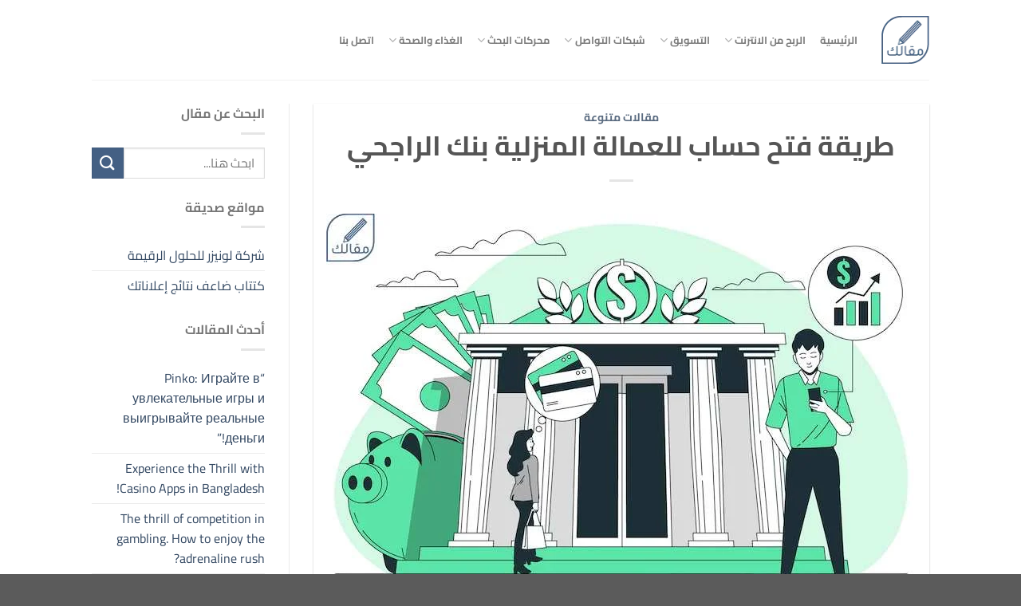

--- FILE ---
content_type: text/html; charset=UTF-8
request_url: https://mkalk.net/how-to-open-an-account-for-domestic-workers-in-al-rajhi-bank/
body_size: 27730
content:
<!DOCTYPE html><html dir="rtl" lang="ar" class="loading-site no-js"><head><script data-no-optimize="1">var litespeed_docref=sessionStorage.getItem("litespeed_docref");litespeed_docref&&(Object.defineProperty(document,"referrer",{get:function(){return litespeed_docref}}),sessionStorage.removeItem("litespeed_docref"));</script> <meta charset="UTF-8" /><link rel="profile" href="http://gmpg.org/xfn/11" /><link rel="pingback" href="https://mkalk.net/xmlrpc.php" /><meta name='robots' content='index, follow, max-image-preview:large, max-snippet:-1, max-video-preview:-1' /><meta name="viewport" content="width=device-width, initial-scale=1" /><title>طريقة فتح حساب للعمالة المنزلية بنك الراجحي - شبكة مقالك</title><meta name="description" content="طريقة فتح حساب للعمالة المنزلية بنك الراجحي يمكنكم التعرف عليها بالتفصيل من خلال هذا المقال حيث أن تحويل راتب العاملة المنزلية عبر الراجحي" /><link rel="canonical" href="https://mkalk.net/how-to-open-an-account-for-domestic-workers-in-al-rajhi-bank/" /><meta property="og:locale" content="ar_AR" /><meta property="og:type" content="article" /><meta property="og:title" content="طريقة فتح حساب للعمالة المنزلية بنك الراجحي - شبكة مقالك" /><meta property="og:description" content="طريقة فتح حساب للعمالة المنزلية بنك الراجحي يمكنكم التعرف عليها بالتفصيل من خلال هذا المقال حيث أن تحويل راتب العاملة المنزلية عبر الراجحي" /><meta property="og:url" content="https://mkalk.net/how-to-open-an-account-for-domestic-workers-in-al-rajhi-bank/" /><meta property="og:site_name" content="شبكة مقالك" /><meta property="article:publisher" content="https://www.facebook.com/mkalknet/" /><meta property="article:published_time" content="2023-01-08T06:09:58+00:00" /><meta property="og:image" content="https://mkalk.net/wp-content/uploads/2023/01/طريقة-فتح-حساب-للعمالة-المنزلية-بنك-الراجحي.jpg" /><meta property="og:image:width" content="740" /><meta property="og:image:height" content="493" /><meta property="og:image:type" content="image/jpeg" /><meta name="author" content="محمد الاسحاقي" /><meta name="twitter:card" content="summary_large_image" /><meta name="twitter:creator" content="@MkalkNet" /><meta name="twitter:site" content="@MkalkNet" /><meta name="twitter:label1" content="كُتب بواسطة" /><meta name="twitter:data1" content="محمد الاسحاقي" /><meta name="twitter:label2" content="وقت القراءة المُقدّر" /><meta name="twitter:data2" content="8 دقائق" /> <script type="application/ld+json" class="yoast-schema-graph">{"@context":"https://schema.org","@graph":[{"@type":"Article","@id":"https://mkalk.net/how-to-open-an-account-for-domestic-workers-in-al-rajhi-bank/#article","isPartOf":{"@id":"https://mkalk.net/how-to-open-an-account-for-domestic-workers-in-al-rajhi-bank/"},"author":{"name":"محمد الاسحاقي","@id":"https://mkalk.net/#/schema/person/e4830dcda2e20e9e59dbcc699aaf644d"},"headline":"طريقة فتح حساب للعمالة المنزلية بنك الراجحي","datePublished":"2023-01-08T06:09:58+00:00","mainEntityOfPage":{"@id":"https://mkalk.net/how-to-open-an-account-for-domestic-workers-in-al-rajhi-bank/"},"wordCount":18,"publisher":{"@id":"https://mkalk.net/#organization"},"image":{"@id":"https://mkalk.net/how-to-open-an-account-for-domestic-workers-in-al-rajhi-bank/#primaryimage"},"thumbnailUrl":"https://mkalk.net/wp-content/uploads/2023/01/طريقة-فتح-حساب-للعمالة-المنزلية-بنك-الراجحي.jpg","articleSection":["مقالات متنوعة"],"inLanguage":"ar"},{"@type":"WebPage","@id":"https://mkalk.net/how-to-open-an-account-for-domestic-workers-in-al-rajhi-bank/","url":"https://mkalk.net/how-to-open-an-account-for-domestic-workers-in-al-rajhi-bank/","name":"طريقة فتح حساب للعمالة المنزلية بنك الراجحي - شبكة مقالك","isPartOf":{"@id":"https://mkalk.net/#website"},"primaryImageOfPage":{"@id":"https://mkalk.net/how-to-open-an-account-for-domestic-workers-in-al-rajhi-bank/#primaryimage"},"image":{"@id":"https://mkalk.net/how-to-open-an-account-for-domestic-workers-in-al-rajhi-bank/#primaryimage"},"thumbnailUrl":"https://mkalk.net/wp-content/uploads/2023/01/طريقة-فتح-حساب-للعمالة-المنزلية-بنك-الراجحي.jpg","datePublished":"2023-01-08T06:09:58+00:00","description":"طريقة فتح حساب للعمالة المنزلية بنك الراجحي يمكنكم التعرف عليها بالتفصيل من خلال هذا المقال حيث أن تحويل راتب العاملة المنزلية عبر الراجحي","breadcrumb":{"@id":"https://mkalk.net/how-to-open-an-account-for-domestic-workers-in-al-rajhi-bank/#breadcrumb"},"inLanguage":"ar","potentialAction":[{"@type":"ReadAction","target":["https://mkalk.net/how-to-open-an-account-for-domestic-workers-in-al-rajhi-bank/"]}]},{"@type":"ImageObject","inLanguage":"ar","@id":"https://mkalk.net/how-to-open-an-account-for-domestic-workers-in-al-rajhi-bank/#primaryimage","url":"https://mkalk.net/wp-content/uploads/2023/01/طريقة-فتح-حساب-للعمالة-المنزلية-بنك-الراجحي.jpg","contentUrl":"https://mkalk.net/wp-content/uploads/2023/01/طريقة-فتح-حساب-للعمالة-المنزلية-بنك-الراجحي.jpg","width":740,"height":493,"caption":"طريقة فتح حساب للعمالة المنزلية بنك الراجحي"},{"@type":"BreadcrumbList","@id":"https://mkalk.net/how-to-open-an-account-for-domestic-workers-in-al-rajhi-bank/#breadcrumb","itemListElement":[{"@type":"ListItem","position":1,"name":"Home","item":"https://mkalk.net/"},{"@type":"ListItem","position":2,"name":"طريقة فتح حساب للعمالة المنزلية بنك الراجحي"}]},{"@type":"WebSite","@id":"https://mkalk.net/#website","url":"https://mkalk.net/","name":"شبكة مقالك","description":"شبكة مقالك هي شبكة عربية متخصصة في تقديم المحتوى العربي المميز والذي يهدف إلى رقي المجتمع العربي","publisher":{"@id":"https://mkalk.net/#organization"},"potentialAction":[{"@type":"SearchAction","target":{"@type":"EntryPoint","urlTemplate":"https://mkalk.net/?s={search_term_string}"},"query-input":{"@type":"PropertyValueSpecification","valueRequired":true,"valueName":"search_term_string"}}],"inLanguage":"ar"},{"@type":"Organization","@id":"https://mkalk.net/#organization","name":"Mkalk.net","url":"https://mkalk.net/","logo":{"@type":"ImageObject","inLanguage":"ar","@id":"https://mkalk.net/#/schema/logo/image/","url":"","contentUrl":"","caption":"Mkalk.net"},"image":{"@id":"https://mkalk.net/#/schema/logo/image/"},"sameAs":["https://www.facebook.com/mkalknet/","https://x.com/MkalkNet","https://www.instagram.com/mkalknet/"]},{"@type":"Person","@id":"https://mkalk.net/#/schema/person/e4830dcda2e20e9e59dbcc699aaf644d","name":"محمد الاسحاقي","image":{"@type":"ImageObject","inLanguage":"ar","@id":"https://mkalk.net/#/schema/person/image/","url":"https://mkalk.net/wp-content/litespeed/avatar/ded3d5a357fc560ffabd019342e692c4.jpg?ver=1768187356","contentUrl":"https://mkalk.net/wp-content/litespeed/avatar/ded3d5a357fc560ffabd019342e692c4.jpg?ver=1768187356","caption":"محمد الاسحاقي"},"description":"محامي حر اعمل في كتابة المقالات لدى العديد من المواقع والشركات بمصر والسعودية وتركيا وغيرها الكثير ، أقدم لك كتابة احترافية وأفكار إبداعية ، قادر على التعبير و الكتابة بعمق واحترافية وتأثير، مع مراعاة الهدف من الفكرة التي تريد الكتابة عنها، وتحقيقها للغرض المطلوب"}]}</script> <link rel='dns-prefetch' href='//www.googletagmanager.com' /><link rel='prefetch' href='https://mkalk.net/wp-content/themes/flatsome/assets/js/flatsome.js?ver=e1ad26bd5672989785e1' /><link rel='prefetch' href='https://mkalk.net/wp-content/themes/flatsome/assets/js/chunk.slider.js?ver=3.19.12' /><link rel='prefetch' href='https://mkalk.net/wp-content/themes/flatsome/assets/js/chunk.popups.js?ver=3.19.12' /><link rel='prefetch' href='https://mkalk.net/wp-content/themes/flatsome/assets/js/chunk.tooltips.js?ver=3.19.12' /><link rel="alternate" type="application/rss+xml" title="شبكة مقالك &laquo; الخلاصة" href="https://mkalk.net/feed/" /><link rel="alternate" type="application/rss+xml" title="شبكة مقالك &laquo; خلاصة التعليقات" href="https://mkalk.net/comments/feed/" /><link rel="alternate" type="application/rss+xml" title="شبكة مقالك &laquo; طريقة فتح حساب للعمالة المنزلية بنك الراجحي خلاصة التعليقات" href="https://mkalk.net/how-to-open-an-account-for-domestic-workers-in-al-rajhi-bank/feed/" /><link data-optimized="2" rel="stylesheet" href="https://mkalk.net/wp-content/litespeed/css/4d0047703e2e1ff8ad0dd9790628e470.css?ver=e28ae" /> <script type="litespeed/javascript" data-src="https://www.googletagmanager.com/gtag/js?id=G-DDXNQRCNN5" id="google_gtagjs-js"></script> <script id="google_gtagjs-js-after" type="litespeed/javascript">window.dataLayer=window.dataLayer||[];function gtag(){dataLayer.push(arguments)}
gtag("set","linker",{"domains":["mkalk.net"]});gtag("js",new Date());gtag("set","developer_id.dZTNiMT",!0);gtag("config","G-DDXNQRCNN5")</script>  <script type="litespeed/javascript" data-src="https://mkalk.net/wp-includes/js/jquery/jquery.min.js" id="jquery-core-js"></script> <link rel="https://api.w.org/" href="https://mkalk.net/wp-json/" /><link rel="alternate" title="JSON" type="application/json" href="https://mkalk.net/wp-json/wp/v2/posts/2511" /><link rel="EditURI" type="application/rsd+xml" title="RSD" href="https://mkalk.net/xmlrpc.php?rsd" /><meta name="generator" content="WordPress 6.7.4" /><link rel='shortlink' href='https://mkalk.net/?p=2511' /><link rel="alternate" title="oEmbed (JSON)" type="application/json+oembed" href="https://mkalk.net/wp-json/oembed/1.0/embed?url=https%3A%2F%2Fmkalk.net%2Fhow-to-open-an-account-for-domestic-workers-in-al-rajhi-bank%2F" /><link rel="alternate" title="oEmbed (XML)" type="text/xml+oembed" href="https://mkalk.net/wp-json/oembed/1.0/embed?url=https%3A%2F%2Fmkalk.net%2Fhow-to-open-an-account-for-domestic-workers-in-al-rajhi-bank%2F&#038;format=xml" /><meta name="generator" content="Site Kit by Google 1.150.0" /><script type="litespeed/javascript" data-src="https://pagead2.googlesyndication.com/pagead/js/adsbygoogle.js?client=ca-pub-5326696526568479"
     crossorigin="anonymous"></script> <meta property="fb:pages" content="104435778301815" /> <script type="litespeed/javascript" data-src="https://www.googletagmanager.com/gtag/js?id=G-DDXNQRCNN5"></script> <script type="litespeed/javascript">window.dataLayer=window.dataLayer||[];function gtag(){dataLayer.push(arguments)}
gtag('js',new Date());gtag('config','G-DDXNQRCNN5')</script>  <script type="litespeed/javascript" data-src="https://www.googletagmanager.com/gtag/js?id=UA-187502105-1"></script> <script type="litespeed/javascript">window.dataLayer=window.dataLayer||[];function gtag(){dataLayer.push(arguments)}
gtag('js',new Date());gtag('config','UA-187502105-1')</script> <link rel="icon" href="https://mkalk.net/wp-content/uploads/2021/08/cropped-mkalk.net_logo-2-02-32x32.png" sizes="32x32" /><link rel="icon" href="https://mkalk.net/wp-content/uploads/2021/08/cropped-mkalk.net_logo-2-02-192x192.png" sizes="192x192" /><link rel="apple-touch-icon" href="https://mkalk.net/wp-content/uploads/2021/08/cropped-mkalk.net_logo-2-02-180x180.png" /><meta name="msapplication-TileImage" content="https://mkalk.net/wp-content/uploads/2021/08/cropped-mkalk.net_logo-2-02-270x270.png" /></head><body class="rtl post-template-default single single-post postid-2511 single-format-standard lightbox nav-dropdown-has-arrow nav-dropdown-has-shadow nav-dropdown-has-border"><a class="skip-link screen-reader-text" href="#main">تخطي للمحتوى</a><div id="wrapper"><header id="header" class="header has-sticky sticky-jump"><div class="header-wrapper"><div id="masthead" class="header-main "><div class="header-inner flex-row container logo-left medium-logo-center" role="navigation"><div id="logo" class="flex-col logo"><a href="https://mkalk.net/" title="شبكة مقالك - شبكة مقالك هي شبكة عربية متخصصة في تقديم المحتوى العربي المميز والذي يهدف إلى رقي المجتمع العربي" rel="home">
<img data-lazyloaded="1" src="[data-uri]" width="60" height="100" data-src="http://mkalk.net/wp-content/uploads/2021/08/mkalk.net_logo-2-02.png" class="header_logo header-logo" alt="شبكة مقالك"/><img data-lazyloaded="1" src="[data-uri]"  width="60" height="100" data-src="http://mkalk.net/wp-content/uploads/2021/08/mkalk.net_logo-2-02.png" class="header-logo-dark" alt="شبكة مقالك"/></a></div><div class="flex-col show-for-medium flex-left"><ul class="mobile-nav nav nav-left "><li class="nav-icon has-icon">
<a href="#" data-open="#main-menu" data-pos="left" data-bg="main-menu-overlay" data-color="" class="is-small" aria-label="القائمة" aria-controls="main-menu" aria-expanded="false"><i class="icon-menu" ></i>
</a></li></ul></div><div class="flex-col hide-for-medium flex-left
flex-grow"><ul class="header-nav header-nav-main nav nav-left  nav-spacing-medium nav-uppercase" ><li id="menu-item-307" class="menu-item menu-item-type-custom menu-item-object-custom menu-item-home menu-item-307 menu-item-design-default"><a href="https://mkalk.net/" class="nav-top-link">الرئيسية</a></li><li id="menu-item-2806" class="menu-item menu-item-type-custom menu-item-object-custom menu-item-has-children menu-item-2806 menu-item-design-default has-dropdown"><a href="https://mkalk.net/category/earn-from-the-internet/" class="nav-top-link" aria-expanded="false" aria-haspopup="menu">الربح من الانترنت<i class="icon-angle-down" ></i></a><ul class="sub-menu nav-dropdown nav-dropdown-default"><li id="menu-item-2812" class="menu-item menu-item-type-post_type menu-item-object-post menu-item-2812"><a href="https://mkalk.net/how-can-profit-from-the-internet/">كيف يمكن الربح من الانترنت</a></li><li id="menu-item-2811" class="menu-item menu-item-type-post_type menu-item-object-post menu-item-2811"><a href="https://mkalk.net/profit-from-the-internet-50-dollars-a-day/">كيفية الربح من الانترنت 50 دولار يوميا</a></li><li id="menu-item-2808" class="menu-item menu-item-type-post_type menu-item-object-post menu-item-2808"><a href="https://mkalk.net/profit-from-the-internet-40-dollars-a-day/">الربح من الانترنت 40 دولار يوميا</a></li><li id="menu-item-2810" class="menu-item menu-item-type-post_type menu-item-object-post menu-item-2810"><a href="https://mkalk.net/profit-from-the-internet-15/">الربح من الانترنت 15$ يوميا من خلال مشاهدتك لليوتيوب</a></li><li id="menu-item-2809" class="menu-item menu-item-type-post_type menu-item-object-post menu-item-2809"><a href="https://mkalk.net/profit-from-the-internet-daily/">طرق الربح من الانترنت يوميا من الجوال</a></li><li id="menu-item-2807" class="menu-item menu-item-type-post_type menu-item-object-post menu-item-2807"><a href="https://mkalk.net/earn-money-online-ruble/">ربح المال من الانترنت روبل</a></li></ul></li><li id="menu-item-412" class="menu-item menu-item-type-custom menu-item-object-custom menu-item-has-children menu-item-412 menu-item-design-default has-dropdown"><a href="#" class="nav-top-link" aria-expanded="false" aria-haspopup="menu">التسويق<i class="icon-angle-down" ></i></a><ul class="sub-menu nav-dropdown nav-dropdown-default"><li id="menu-item-312" class="menu-item menu-item-type-post_type menu-item-object-post menu-item-312"><a href="https://mkalk.net/how-to-write-engaging-advertising-content-that-helps-you-reach-your-customers/">طريقة كتابة محتوى إعلاني</a></li><li id="menu-item-313" class="menu-item menu-item-type-post_type menu-item-object-post menu-item-313"><a href="https://mkalk.net/creating-content-marketing-a-beginners-guide-to-a-successful-advertising-campaign/">صناعة محتوى تسويقي</a></li><li id="menu-item-316" class="menu-item menu-item-type-post_type menu-item-object-post menu-item-316"><a href="https://mkalk.net/search-engine-marketing-beginners-guide/">التسويق عبر محركات البحث</a></li><li id="menu-item-309" class="menu-item menu-item-type-post_type menu-item-object-post menu-item-309"><a href="https://mkalk.net/marketing-through-mobile-applications/">التسويق عبر تطبيقات الجوال</a></li><li id="menu-item-310" class="menu-item menu-item-type-post_type menu-item-object-post menu-item-310"><a href="https://mkalk.net/social-media-marketing-how-to-reach-your-customers/">التسويق عبر مواقع التواصل</a></li><li id="menu-item-311" class="menu-item menu-item-type-post_type menu-item-object-post menu-item-311"><a href="https://mkalk.net/website-content-website-content-development-guide/">محتوى موقع الويب</a></li><li id="menu-item-319" class="menu-item menu-item-type-post_type menu-item-object-post menu-item-319"><a href="https://mkalk.net/e-marketing-its-definition-importance-and-most-prominent-types/">التسويق الإلكتروني</a></li><li id="menu-item-315" class="menu-item menu-item-type-post_type menu-item-object-post menu-item-315"><a href="https://mkalk.net/facebook-marketing-effective-marketing-strategies-mkalk/">التسويق عبر فيس بوك</a></li><li id="menu-item-318" class="menu-item menu-item-type-post_type menu-item-object-post menu-item-318"><a href="https://mkalk.net/instagram-marketing-your-ultimate-guide-to-creating-a-successful-advertising-campaign/">التسويق عبر الإنستغرام</a></li><li id="menu-item-314" class="menu-item menu-item-type-post_type menu-item-object-post menu-item-314"><a href="https://mkalk.net/snapchat-marketing-basic-rules-for-the-success-of-your-ad-campaign-mkalk/">التسويق عبر سناب شات</a></li><li id="menu-item-317" class="menu-item menu-item-type-post_type menu-item-object-post menu-item-317"><a href="https://mkalk.net/twitter-marketing-best-effective-marketing-advice/">التسويق عبر تويتر</a></li></ul></li><li id="menu-item-1408" class="menu-item menu-item-type-taxonomy menu-item-object-category menu-item-has-children menu-item-1408 menu-item-design-default has-dropdown"><a href="https://mkalk.net/category/social-media/" class="nav-top-link" aria-expanded="false" aria-haspopup="menu">شبكات التواصل<i class="icon-angle-down" ></i></a><ul class="sub-menu nav-dropdown nav-dropdown-default"><li id="menu-item-1432" class="menu-item menu-item-type-post_type menu-item-object-post menu-item-1432"><a href="https://mkalk.net/content-industry-on-social-media/">صناعة محتوى مواقع التواصل</a></li><li id="menu-item-1431" class="menu-item menu-item-type-post_type menu-item-object-post menu-item-1431"><a href="https://mkalk.net/educational-digital-content-industry/">صناعة المحتوى الرقمي التعليمي</a></li><li id="menu-item-1433" class="menu-item menu-item-type-post_type menu-item-object-post menu-item-1433"><a href="https://mkalk.net/snapchat-content-creation/">صناعة محتوى  سناب تشات جذاب</a></li><li id="menu-item-1434" class="menu-item menu-item-type-post_type menu-item-object-post menu-item-1434"><a href="https://mkalk.net/creating-content-marketing-a-beginners-guide-to-a-successful-advertising-campaign/">صناعة محتوى تسويقي</a></li><li id="menu-item-1435" class="menu-item menu-item-type-post_type menu-item-object-post menu-item-1435"><a href="https://mkalk.net/how-to-write-engaging-advertising-content-that-helps-you-reach-your-customers/">كتابة محتوى إعلاني جذّاب</a></li><li id="menu-item-1436" class="menu-item menu-item-type-post_type menu-item-object-post menu-item-1436"><a href="https://mkalk.net/writing-exclusive-content-steps-towards-excellence/">كتابة محتوى حصري</a></li><li id="menu-item-1437" class="menu-item menu-item-type-post_type menu-item-object-post menu-item-1437"><a href="https://mkalk.net/writing-social-media-content/">كتابة محتوى سوشيال ميديا</a></li><li id="menu-item-1438" class="menu-item menu-item-type-post_type menu-item-object-post menu-item-1438"><a href="https://mkalk.net/writing-for-visual-content/">كيف أكتب لمحتوى مرئي</a></li><li id="menu-item-1439" class="menu-item menu-item-type-post_type menu-item-object-post menu-item-1439"><a href="https://mkalk.net/advertising-content-professional-guide/">محتوى اعلاني.. الدليل الاحترافي</a></li><li id="menu-item-1440" class="menu-item menu-item-type-post_type menu-item-object-post menu-item-1440"><a href="https://mkalk.net/successful-instagram-content-by-applying-only-10-steps/">محتوى انستقرام ناجح</a></li><li id="menu-item-1441" class="menu-item menu-item-type-post_type menu-item-object-post menu-item-1441"><a href="https://mkalk.net/tik-tok-content-is-famous-and-continuous-profit/">محتوى تيك توك – شهرة وربح</a></li><li id="menu-item-1442" class="menu-item menu-item-type-post_type menu-item-object-post menu-item-1442"><a href="https://mkalk.net/social-media-content-skills-and-types/">محتوى مواقع التواصل الاجتماعي</a></li><li id="menu-item-1443" class="menu-item menu-item-type-post_type menu-item-object-post menu-item-1443"><a href="https://mkalk.net/motion-graphics-content-creativity-and-professionalism/">محتوى موشن جرافيك</a></li><li id="menu-item-1444" class="menu-item menu-item-type-post_type menu-item-object-post menu-item-1444"><a href="https://mkalk.net/youtube-content-towards-profit-and-fame/">محتوى يوتيوب</a></li></ul></li><li id="menu-item-1409" class="menu-item menu-item-type-taxonomy menu-item-object-category menu-item-has-children menu-item-1409 menu-item-design-default has-dropdown"><a href="https://mkalk.net/category/search-engines-seo/" class="nav-top-link" aria-expanded="false" aria-haspopup="menu">محركات البحث<i class="icon-angle-down" ></i></a><ul class="sub-menu nav-dropdown nav-dropdown-default"><li id="menu-item-1451" class="menu-item menu-item-type-post_type menu-item-object-post menu-item-1451"><a href="https://mkalk.net/optimizing-search-engine-archives-is-your-comprehensive-guide-to-getting-your-site-public/">تحسين أرشفة محركات البحث</a></li><li id="menu-item-1445" class="menu-item menu-item-type-post_type menu-item-object-post menu-item-1445"><a href="https://mkalk.net/google-adsense-how-to-use-and-benefit-from-it/">Google AdSense والاستفادة منه</a></li><li id="menu-item-1448" class="menu-item menu-item-type-post_type menu-item-object-post menu-item-1448"><a href="https://mkalk.net/search-engine-marketing-beginners-guide/">التسويق عبر محركات البحث</a></li><li id="menu-item-1446" class="menu-item menu-item-type-post_type menu-item-object-post menu-item-1446"><a href="https://mkalk.net/create-successful-content-marketing/">إنشاء محتوى تسويقي ناجح</a></li><li id="menu-item-1447" class="menu-item menu-item-type-post_type menu-item-object-post menu-item-1447"><a href="https://mkalk.net/professionalism-in-the-creative-content-industry/">صناعة المحتوى الإبداعي</a></li><li id="menu-item-1453" class="menu-item menu-item-type-post_type menu-item-object-post menu-item-1453"><a href="https://mkalk.net/creating-successful-content-marketing-by-applying-5-simple-steps/">صناعة المحتوى التسويقي الناجح</a></li><li id="menu-item-1454" class="menu-item menu-item-type-post_type menu-item-object-post menu-item-1454"><a href="https://mkalk.net/creating-professional-digital-content-by-applying-5-steps/">صناعة المحتوى الرقمي الاحترفي</a></li><li id="menu-item-1455" class="menu-item menu-item-type-post_type menu-item-object-post menu-item-1455"><a href="https://mkalk.net/educational-digital-content-industry/">صناعة المحتوى الرقمي التعليمي</a></li><li id="menu-item-1456" class="menu-item menu-item-type-post_type menu-item-object-post menu-item-1456"><a href="https://mkalk.net/creating-content-marketing-a-beginners-guide-to-a-successful-advertising-campaign/">صناعة محتوى تسويقي</a></li><li id="menu-item-1457" class="menu-item menu-item-type-post_type menu-item-object-post menu-item-1457"><a href="https://mkalk.net/google-adsense-its-types-and-mechanism-of-action-terms-of-acceptance-of-your-site-in-google-adsense/">غوغل أدسنس وأنواعه</a></li><li id="menu-item-1458" class="menu-item menu-item-type-post_type menu-item-object-post menu-item-1458"><a href="https://mkalk.net/writing-creative-content/">كتابة محتوى ابداعي</a></li><li id="menu-item-1460" class="menu-item menu-item-type-post_type menu-item-object-post menu-item-1460"><a href="https://mkalk.net/writing-professional-website-content/">كتابة محتوى المواقع الاحترافي</a></li><li id="menu-item-1461" class="menu-item menu-item-type-post_type menu-item-object-post menu-item-1461"><a href="https://mkalk.net/writing-exclusive-content-steps-towards-excellence/">كتابة محتوى حصري</a></li><li id="menu-item-1462" class="menu-item menu-item-type-post_type menu-item-object-post menu-item-1462"><a href="https://mkalk.net/website-content-website-content-development-guide/">محتوى موقع الويب</a></li><li id="menu-item-1463" class="menu-item menu-item-type-post_type menu-item-object-post menu-item-1463"><a href="https://mkalk.net/your-website-content-9-steps-to-a-professional-website/">محتوى موقعك الالكتروني</a></li></ul></li><li id="menu-item-1407" class="menu-item menu-item-type-taxonomy menu-item-object-category menu-item-has-children menu-item-1407 menu-item-design-default has-dropdown"><a href="https://mkalk.net/category/food-and-health/" class="nav-top-link" aria-expanded="false" aria-haspopup="menu">الغذاء والصحة<i class="icon-angle-down" ></i></a><ul class="sub-menu nav-dropdown nav-dropdown-default"><li id="menu-item-1410" class="menu-item menu-item-type-post_type menu-item-object-post menu-item-1410"><a href="https://mkalk.net/great-ways-to-treat-depression-without-medication/">علاج الاكتئاب بدون دواء</a></li><li id="menu-item-1413" class="menu-item menu-item-type-post_type menu-item-object-post menu-item-1413"><a href="https://mkalk.net/more-than-ten-ways-to-treat-eczema/">عشرة طرق لعلاج الإكزيما</a></li><li id="menu-item-1412" class="menu-item menu-item-type-post_type menu-item-object-post menu-item-1412"><a href="https://mkalk.net/the-best-way-to-treat-diarrhea/">أفضل الطرق لعلاج الإسهال</a></li><li id="menu-item-1414" class="menu-item menu-item-type-post_type menu-item-object-post menu-item-1414"><a href="https://mkalk.net/liver-diseases-their-types-and-ways-to-prevent-them/">أمراض الكبد والوقاية منها</a></li><li id="menu-item-1415" class="menu-item menu-item-type-post_type menu-item-object-post menu-item-1415"><a href="https://mkalk.net/diabetes-its-types-and-prevention-methods/">السكري وأنواعه والوقاية منه</a></li><li id="menu-item-1416" class="menu-item menu-item-type-post_type menu-item-object-post menu-item-1416"><a href="https://mkalk.net/the-most-important-methods-of-treating-depression/">أهم الأساليب في علاج الاكتئاب</a></li><li id="menu-item-1417" class="menu-item menu-item-type-post_type menu-item-object-post menu-item-1417"><a href="https://mkalk.net/the-most-important-benefits-of-cloves/">أهم الفوائد للقرنفل</a></li><li id="menu-item-1411" class="menu-item menu-item-type-post_type menu-item-object-post menu-item-1411"><a href="https://mkalk.net/causes-diagnosis-and-treatment-of-varicose-veins/">تشخيص و علاج دوالي الساقين</a></li><li id="menu-item-1419" class="menu-item menu-item-type-post_type menu-item-object-post menu-item-1419"><a href="https://mkalk.net/the-most-important-benefits-of-olives-for-the-body/">فوائد الزيتون_ثمرة مباركة لجسم قوي</a></li><li id="menu-item-1418" class="menu-item menu-item-type-post_type menu-item-object-post menu-item-1418"><a href="https://mkalk.net/the-most-important-information-about-the-benefits-of-pumpkin/">أهم المعلومات عن فوائد القرع</a></li><li id="menu-item-1420" class="menu-item menu-item-type-post_type menu-item-object-post menu-item-1420"><a href="https://mkalk.net/prolong-hair-naturally-while-maintaining-healthy-hair/">إطالة الشعر بشكل طبيعي</a></li></ul></li><li id="menu-item-327" class="menu-item menu-item-type-post_type menu-item-object-page menu-item-327 menu-item-design-default"><a href="https://mkalk.net/contact/" class="nav-top-link">اتصل بنا</a></li></ul></div><div class="flex-col hide-for-medium flex-right"><ul class="header-nav header-nav-main nav nav-right  nav-spacing-medium nav-uppercase"></ul></div><div class="flex-col show-for-medium flex-right"><ul class="mobile-nav nav nav-right "><li class="header-search header-search-dropdown has-icon has-dropdown menu-item-has-children"><div class="header-button">	<a href="#" aria-label="Search" class="icon button round is-outline is-small"><i class="icon-search" ></i></a></div><ul class="nav-dropdown nav-dropdown-default"><li class="header-search-form search-form html relative has-icon"><div class="header-search-form-wrapper"><div class="searchform-wrapper ux-search-box relative is-normal"><form method="get" class="searchform" action="https://mkalk.net/" role="search"><div class="flex-row relative"><div class="flex-col flex-grow">
<input type="search" class="search-field mb-0" name="s" value="" id="s" placeholder="ابحث هنا..." /></div><div class="flex-col">
<button type="submit" class="ux-search-submit submit-button secondary button icon mb-0" aria-label="إرسال">
<i class="icon-search" ></i>				</button></div></div><div class="live-search-results text-left z-top"></div></form></div></div></li></ul></li></ul></div></div><div class="container"><div class="top-divider full-width"></div></div></div><div class="header-bg-container fill"><div class="header-bg-image fill"></div><div class="header-bg-color fill"></div></div></div></header><main id="main" class=""><div id="content" class="blog-wrapper blog-single page-wrapper"><div class="row row-large row-divided "><div class="large-9 col"><article id="post-2511" class="post-2511 post type-post status-publish format-standard has-post-thumbnail hentry category-miscellaneous-articles"><div class="article-inner has-shadow box-shadow-1 box-shadow-2-hover"><header class="entry-header"><div class="entry-header-text entry-header-text-top text-center"><h6 class="entry-category is-xsmall"><a href="https://mkalk.net/category/miscellaneous-articles/" rel="category tag">مقالات متنوعة</a></h6><h1 class="entry-title">طريقة فتح حساب للعمالة المنزلية بنك الراجحي</h1><div class="entry-divider is-divider small"></div></div></header><div class="entry-content single-page"><figure id="attachment_2512" aria-describedby="caption-attachment-2512" style="width: 740px" class="wp-caption aligncenter"><img data-lazyloaded="1" src="[data-uri]" fetchpriority="high" decoding="async" class="size-full wp-image-2512" data-src="https://mkalk.net/wp-content/uploads/2023/01/طريقة-فتح-حساب-للعمالة-المنزلية-بنك-الراجحي.jpg" alt="طريقة فتح حساب للعمالة المنزلية بنك الراجحي" width="740" height="493" data-srcset="https://mkalk.net/wp-content/uploads/2023/01/طريقة-فتح-حساب-للعمالة-المنزلية-بنك-الراجحي.jpg 740w, https://mkalk.net/wp-content/uploads/2023/01/طريقة-فتح-حساب-للعمالة-المنزلية-بنك-الراجحي-300x200.jpg 300w" data-sizes="(max-width: 740px) 100vw, 740px" /><figcaption id="caption-attachment-2512" class="wp-caption-text">طريقة فتح حساب للعمالة المنزلية بنك الراجحي</figcaption></figure><p>طريقة فتح حساب للعمالة المنزلية بنك الراجحي يمكنكم التعرف عليها بالتفصيل من خلال هذا المقال حيث أن تحويل راتب العاملة المنزلية عبر مصرف الراجحي من أهم الأمور لأنه يوفر الكثير من الوقت ويسهل الكثير من الأمور بين العامل وصاحب العمل.</p><p>في هذا المقال سوف نشرح تلك الخطوات التي تساعد في تحويل الأجور من خلال مصرف الراجحي ، حيث أنها من أهم الأمور التي يبحث عنها صاحب العمل وعاملات المنازل ، لذلك نحتاج أن نشرح لكم جميع المعلومات حول كيفية القيام بذلك.</p><div id="ez-toc-container" class="ez-toc-v2_0_73 counter-hierarchy ez-toc-counter ez-toc-grey ez-toc-container-direction"><div class="ez-toc-title-container"><p class="ez-toc-title" style="cursor:inherit">فهرس المقالة</p></div><nav><ul class='ez-toc-list ez-toc-list-level-1 ' ><li class='ez-toc-page-1 ez-toc-heading-level-2'><a class="ez-toc-link ez-toc-heading-1" href="#%D8%B7%D8%B1%D9%8A%D9%82%D8%A9_%D9%81%D8%AA%D8%AD_%D8%AD%D8%B3%D8%A7%D8%A8_%D9%84%D9%84%D8%B9%D9%85%D8%A7%D9%84%D8%A9_%D8%A7%D9%84%D9%85%D9%86%D8%B2%D9%84%D9%8A%D8%A9_%D8%A8%D9%86%D9%83_%D8%A7%D9%84%D8%B1%D8%A7%D8%AC%D8%AD%D9%8A" title="طريقة فتح حساب للعمالة المنزلية بنك الراجحي">طريقة فتح حساب للعمالة المنزلية بنك الراجحي</a></li><li class='ez-toc-page-1 ez-toc-heading-level-2'><a class="ez-toc-link ez-toc-heading-2" href="#%D8%AE%D8%B7%D9%88%D8%A7%D8%AA_%D9%81%D8%AA%D8%AD_%D8%AD%D8%B3%D8%A7%D8%A8_%D8%A7%D9%84%D8%B1%D8%A7%D8%AC%D8%AD%D9%8A_%D9%84%D9%84%D8%B9%D9%85%D8%A7%D9%84%D8%A9_%D8%A7%D9%84%D9%85%D9%86%D8%B2%D9%84%D9%8A%D8%A9_%D8%B9%D8%A8%D8%B1_%D8%AA%D8%B7%D8%A8%D9%8A%D9%82_%D8%A7%D9%84%D8%B1%D8%A7%D8%AC%D8%AD%D9%8A" title="خطوات فتح حساب الراجحي للعمالة المنزلية عبر تطبيق الراجحي">خطوات فتح حساب الراجحي للعمالة المنزلية عبر تطبيق الراجحي</a></li><li class='ez-toc-page-1 ez-toc-heading-level-2'><a class="ez-toc-link ez-toc-heading-3" href="#%D8%B4%D8%B1%D9%88%D8%B7_%D9%81%D8%AA%D8%AD_%D8%AD%D8%B3%D8%A7%D8%A8_%D9%84%D9%84%D8%B9%D9%85%D8%A7%D9%84%D8%A9_%D8%A7%D9%84%D9%85%D9%86%D8%B2%D9%84%D9%8A%D8%A9_%D9%81%D9%8A_%D8%A7%D9%84%D8%B1%D8%A7%D8%AC%D8%AD%D9%8A" title="شروط فتح حساب للعمالة المنزلية في الراجحي">شروط فتح حساب للعمالة المنزلية في الراجحي</a></li><li class='ez-toc-page-1 ez-toc-heading-level-2'><a class="ez-toc-link ez-toc-heading-4" href="#%D8%A8%D8%B7%D8%A7%D9%82%D8%A9_%D8%A3%D8%B3%D9%87%D9%84_%D9%84%D8%AA%D8%AD%D9%88%D9%8A%D9%84_%D8%B1%D9%88%D8%A7%D8%AA%D8%A8_%D8%A7%D9%84%D8%B9%D9%85%D8%A7%D9%84%D8%A9_%D8%A7%D9%84%D9%85%D9%86%D8%B2%D9%84%D9%8A%D8%A9" title="بطاقة أسهل لتحويل رواتب العمالة المنزلية">بطاقة أسهل لتحويل رواتب العمالة المنزلية</a></li><li class='ez-toc-page-1 ez-toc-heading-level-2'><a class="ez-toc-link ez-toc-heading-5" href="#%D9%85%D9%8A%D8%B2%D8%A7%D8%AA_%D8%A8%D8%B7%D8%A7%D9%82%D8%A9_%D8%A7%D9%84%D8%B1%D9%88%D8%A7%D8%AA%D8%A8_%D8%A3%D8%B3%D9%87%D9%84_%D8%B9%D9%84%D9%89_%D8%A7%D9%84%D8%B9%D9%85%D8%A7%D9%84_%D8%A7%D9%84%D9%85%D9%86%D8%B2%D9%84%D9%8A%D9%8A%D9%86" title="ميزات بطاقة الرواتب أسهل على العمال المنزليين">ميزات بطاقة الرواتب أسهل على العمال المنزليين</a></li><li class='ez-toc-page-1 ez-toc-heading-level-2'><a class="ez-toc-link ez-toc-heading-6" href="#%D9%81%D8%B1%D9%88%D8%B9_%D9%85%D8%B5%D8%B1%D9%81_%D8%A7%D9%84%D8%B1%D8%A7%D8%AC%D8%AD%D9%8A" title="فروع مصرف الراجحي">فروع مصرف الراجحي</a></li></ul></nav></div><h2><span class="ez-toc-section" id="%D8%B7%D8%B1%D9%8A%D9%82%D8%A9_%D9%81%D8%AA%D8%AD_%D8%AD%D8%B3%D8%A7%D8%A8_%D9%84%D9%84%D8%B9%D9%85%D8%A7%D9%84%D8%A9_%D8%A7%D9%84%D9%85%D9%86%D8%B2%D9%84%D9%8A%D8%A9_%D8%A8%D9%86%D9%83_%D8%A7%D9%84%D8%B1%D8%A7%D8%AC%D8%AD%D9%8A"></span>طريقة فتح حساب للعمالة المنزلية بنك الراجحي<span class="ez-toc-section-end"></span></h2><p>يمكن لعملاء مصرف الراجحي التقدم للحصول على بطاقات أجور العمالة المنزلية من خلال مباشر للأفراد وتطبيق الراجحي من خلال اتباع الخطوات التالية :</p><ul><li>تسجيل الدخول إلى مباشر للأفراد.</li><li>انقر فوق خيار البطاقات.</li><li>انقر على أسهل بطاقة للعمال المنزليين.<br />
ثم انقر فوق نموذج الطلب لتقديم طلب للحصول على بطاقة عامل منزلي جديد</li><li>ولا تنس أن تقرأ وتقبل الشروط العامة.<br />
حدد الحساب الذي تم إنشاء الارتباط منه.</li><li>أدخل المعلومات المطلوبة.</li><li>على سبيل المثال: املأ بيانات الموظف واختر مركز تحويل الراجحي لاستلام البطاقة.</li><li>انقر فوق &#8220;متابعة&#8221; وسيتم قبول البطاقة في غضون أسبوع من إكمال عملية التقديم.</li><li>توجيه العاملة المنزلية إلى مركز تحويل الراجحي الذي تختاره عند تقديم الطلب للقيام بالإجراءات واستلام البطاقة وتفعيلها.</li></ul><p>المزيد: <a href="https://mkalk.net/how-to-open-an-al-rajhi-account-for-residents/" target="_blank" rel="noopener">طريقة فتح حساب الراجحي للمقيمين</a></p><h2><span class="ez-toc-section" id="%D8%AE%D8%B7%D9%88%D8%A7%D8%AA_%D9%81%D8%AA%D8%AD_%D8%AD%D8%B3%D8%A7%D8%A8_%D8%A7%D9%84%D8%B1%D8%A7%D8%AC%D8%AD%D9%8A_%D9%84%D9%84%D8%B9%D9%85%D8%A7%D9%84%D8%A9_%D8%A7%D9%84%D9%85%D9%86%D8%B2%D9%84%D9%8A%D8%A9_%D8%B9%D8%A8%D8%B1_%D8%AA%D8%B7%D8%A8%D9%8A%D9%82_%D8%A7%D9%84%D8%B1%D8%A7%D8%AC%D8%AD%D9%8A"></span>خطوات فتح حساب الراجحي للعمالة المنزلية عبر تطبيق الراجحي<span class="ez-toc-section-end"></span></h2><ul><li>قم بتسجيل الدخول إلى تطبيق الراجحي للهاتف المحمول.</li><li>انقر فوق خيار البطاقات.</li><li>حدد طلب بطاقة جديدة.</li><li>انقر على أسهل بطاقة للعمال المنزليين</li><li>ادخل البيانات المطلوبة مثلا: املأ بيانات العامل واختر مركز تحويل الراجحي لاستلام البطاقة.</li><li>لا تنس مراجعة البنود والشروط وقبولها</li><li>انقر فوق متابعة &#8211; سيتم استلام بطاقتك في غضون أسبوع من إكمال عملية تقديم الطلب.</li><li>توجيه العاملة المنزلية إلى مركز تحويل الراجحي الذي تختاره عند تقديم الطلب للقيام بالإجراءات واستلام البطاقة وتفعيلها.</li></ul><div style="clear:both; margin-top:0em; margin-bottom:1em;"><a href="https://mkalk.net/svezhie-predlozhenija-ot-novogo-kazino-bonusy-i-7/" target="_self" rel="dofollow" class="u3a4c8f4d3ee420cd9dd61f71acfa6c48"><div style="padding-left:1em; padding-right:1em;"><span class="ctaText">اقرأ أيضاً</span>&nbsp; <span class="postTitle">Свежие предложения от нового казино: бонусы и кэш-ауты</span></div></a></div><h2><span class="ez-toc-section" id="%D8%B4%D8%B1%D9%88%D8%B7_%D9%81%D8%AA%D8%AD_%D8%AD%D8%B3%D8%A7%D8%A8_%D9%84%D9%84%D8%B9%D9%85%D8%A7%D9%84%D8%A9_%D8%A7%D9%84%D9%85%D9%86%D8%B2%D9%84%D9%8A%D8%A9_%D9%81%D9%8A_%D8%A7%D9%84%D8%B1%D8%A7%D8%AC%D8%AD%D9%8A"></span>شروط فتح حساب للعمالة المنزلية في الراجحي<span class="ez-toc-section-end"></span></h2><p>هناك عدد من الشروط التي وضعها مصرف الراجحي للتمكن من فتح حساب العمالة المنزلية والحصول على بطاقة أجر العمالة المنزلية ، وهذه الشروط هي:</p><ul><li>يجب أن تكون بطاقة الهوية سارية المفعول ويجب أن يكون عمر العميل 18 عامًا أو أكثر.</li><li>كما يجب عليك متابعة عملية فتح الحساب حتى النهاية ، لأنه لا توجد إمكانية للمتابعة أو الحفظ.</li><li>التسجيل في خدمة أبشر مطلوب للأشخاص للتحقق من المعلومات في الحساب الجديد.</li><li>يجب أن يكون رقم الهاتف المحمول للعميل صادرًا عن مزود خدمة في المملكة العربية السعودية.</li><li>يتوجب على العميل التوجه إلى أقرب فرع لمصرف الراجحي وإضافة توقيعه المعتمد إلى عقد فتح الحساب</li><li>حتى يتمكن من الاستمتاع بجميع الخدمات والتمتع بجميع الصلاحيات.</li><li>كما يجب أن يؤكد العميل أنه أو أي من أقاربه لم يكن قد شغل سابقًا أي منصب سياسي في الدولة ، وأنه ليس لديه درجة أولى أو أي من أقاربه.</li><li>يجب على العميل أن يصرح بأن لديه كامل الأهلية والقدرة على فتح حساب عامل منزلي وإدارته بنفسه.</li><li>كما يجب أن يكون العميل موجودًا في المملكة العربية السعودية.</li></ul><figure id="attachment_2513" aria-describedby="caption-attachment-2513" style="width: 740px" class="wp-caption aligncenter"><img decoding="async" class="lazy-load size-full wp-image-2513" src="data:image/svg+xml,%3Csvg%20viewBox%3D%220%200%20740%20491%22%20xmlns%3D%22http%3A%2F%2Fwww.w3.org%2F2000%2Fsvg%22%3E%3C%2Fsvg%3E" data-src="https://mkalk.net/wp-content/uploads/2023/01/تحويل-الراتب-على-بطاقة-اسهل.jpg" alt="تحويل الراتب على بطاقة اسهل" width="740" height="491" srcset="" data-srcset="https://mkalk.net/wp-content/uploads/2023/01/تحويل-الراتب-على-بطاقة-اسهل.jpg 740w, https://mkalk.net/wp-content/uploads/2023/01/تحويل-الراتب-على-بطاقة-اسهل-300x199.jpg 300w" sizes="(max-width: 740px) 100vw, 740px" /><figcaption id="caption-attachment-2513" class="wp-caption-text">تحويل الراتب على بطاقة اسهل</figcaption></figure><h2><span class="ez-toc-section" id="%D8%A8%D8%B7%D8%A7%D9%82%D8%A9_%D8%A3%D8%B3%D9%87%D9%84_%D9%84%D8%AA%D8%AD%D9%88%D9%8A%D9%84_%D8%B1%D9%88%D8%A7%D8%AA%D8%A8_%D8%A7%D9%84%D8%B9%D9%85%D8%A7%D9%84%D8%A9_%D8%A7%D9%84%D9%85%D9%86%D8%B2%D9%84%D9%8A%D8%A9"></span>بطاقة أسهل لتحويل رواتب العمالة المنزلية<span class="ez-toc-section-end"></span></h2><p>بطاقة أسهل  من البطاقات الجديدة الصادرة عن مصرف الراجحي للعمالة المنزلية ، وفكرة العمل هنا أن كل عامل يمكنه الحصول على راتبه من خلال أي جهاز صراف آلي لمصرف الراجحي متوفر في العديد من الأماكن في المملكة العربية السعودية.</p><p>بدلاً من ذلك ، يمكن للموظف أيضًا الحصول على العديد من الخدمات بفضل هذه البطاقة. يمكنهم شراء السلع والحصول على خدمات أخرى ، ويعمل مصرف الراجحي على إطلاق بطاقة أسهل للعمالة المنزلية .</p><div style="clear:both; margin-top:0em; margin-bottom:1em;"><a href="https://mkalk.net/how-to-create-courses-and-market-them-effectively-to-target-customers/" target="_self" rel="dofollow" class="u786f4c804da975e7a351ecbeb2a42259"><div style="padding-left:1em; padding-right:1em;"><span class="ctaText">اقرأ أيضاً</span>&nbsp; <span class="postTitle">كيفية إنشاء الدورات التعليمية وتسويقها بشكل فعال للعملاء المستهدفين</span></div></a></div><p>وتعتبر بطاقة مسبقة الدفع تسهل على الموظف الحصول على راتبه بسهولة وأمان . لذلك كان لدينا للحديث عن فتح حساب للعمالة المنزلية الراجحي واستخراج بطاقة راتب العمالة المنزلية الراجحي.</p><h2><span class="ez-toc-section" id="%D9%85%D9%8A%D8%B2%D8%A7%D8%AA_%D8%A8%D8%B7%D8%A7%D9%82%D8%A9_%D8%A7%D9%84%D8%B1%D9%88%D8%A7%D8%AA%D8%A8_%D8%A3%D8%B3%D9%87%D9%84_%D8%B9%D9%84%D9%89_%D8%A7%D9%84%D8%B9%D9%85%D8%A7%D9%84_%D8%A7%D9%84%D9%85%D9%86%D8%B2%D9%84%D9%8A%D9%8A%D9%86"></span>ميزات بطاقة الرواتب أسهل على العمال المنزليين<span class="ez-toc-section-end"></span></h2><p>هناك مزايا عديدة لبطاقة الراتب ، وهي أسهل على العمالة المنزلية ، فهي أفضل طريقة لتحويل راتب عاملة الراجحي ، ومن هذه المزايا:</p><ul><li>تقدم بطاقة اسهل  خدمة تحديث رقم الهاتف المحمول والقدرة على دفع الفواتير بسهولة عبر الإنترنت.</li><li>كما تساعد في تسهيل الأمور على عاملات المنازل ، مثل القدرة على سحب الأموال من خلال جهاز صراف آلي يحمل شعار مدى.</li><li>تتمتع هذه البطاقة بإمكانية إجراء التحويلات المالية ، فضلاً عن إمكانية طلب كشف حساب شهري.</li><li>كما يمكن لحامل هذه البطاقة الحصول على الخدمات والسلع التي تسمح بها الشريعة الإسلامية.</li><li>تحتوي هذه البطاقة على شريحة ورقم سري حتى يتمكن العميل من التسوق بأمان وقصر أي إيداع على حساب صاحب العمل فقط.</li><li>كما يمكن للعميل استخدام هذه البطاقة لمعالجة المعاملات المصرفية التي يقدمها البنك.</li><li>تمنح البطاقة حاملها إمكانية شراء السلع والخدمات من خلال نقاط البيع التي تحمل شعار مدى.</li><li>كما تساعد على تسهيل الإجراءات لأصحاب العمل في عملية دفع أجور عاملات المنازل ، حيث يتم تقديمها إلكترونياً.</li></ul><h2><span class="ez-toc-section" id="%D9%81%D8%B1%D9%88%D8%B9_%D9%85%D8%B5%D8%B1%D9%81_%D8%A7%D9%84%D8%B1%D8%A7%D8%AC%D8%AD%D9%8A"></span>فروع مصرف الراجحي<span class="ez-toc-section-end"></span></h2><p>مصرف الراجحي من أكبر البنوك الإسلامية في العالم. تأسس عام 1957. ويبلغ إجمالي الأصول المالية لهذا البنك (80) مليون دولار أمريكي ، ويقدر رأس المال المدفوع بـ (6.77) مليار دولار أمريكي. دولار يمتلك مصرف الراجحي العديد من الأنشطة التجارية.</p><p>في عام 1978 م ، تم دمج المؤسسات المالية الفردية ذات الأنشطة المالية المختلفة لتصبح شركة الراجحي للتجارة والصرافة ، وفي عام 1988 م تم إنشاء هذا البنك في المملكة العربية السعودية كشركة مساهمة سعودية.</p><div style="clear:both; margin-top:0em; margin-bottom:1em;"><a href="https://mkalk.net/adu-builders/" target="_self" rel="dofollow" class="ub7917724be200ea70cc1235eec8fb445"><div style="padding-left:1em; padding-right:1em;"><span class="ctaText">اقرأ أيضاً</span>&nbsp; <span class="postTitle">ADU Builders</span></div></a></div><p>يمتلك مصرف الراجحي العديد من الفروع البنكية داخل المملكة العربية السعودية والتي تقدم مختلف العمليات المصرفية للعملاء. كما يمتلك مصرف الراجحي العديد من الفروع خارج المملكة وهي كالتالي:</p><p>كما يمتلك مصرف الراجحي العديد من الفروع البنكية ، إما داخل المملكة العربية السعودية ، حيث يمتلك أكثر من (570) فرعاً وأكثر من (152) فرعاً متخصصاً للتدقيق فقط ، ولديه قاعدة كبيرة من الموظفين تضم أكثر من ثمانية آلاف موظف. .</p><p>يعتبر مصرف الراجحي من أكبر المؤسسات المصرفية التي استطاعت تحمل الانكماش الاقتصادي الذي شهدته المملكة في السنوات الأخيرة .</p><p>وحقق أرباحًا بلغت (8.1٪) ، وهو من البنوك الإسلامية الرائدة في هذا المجال. من استخدام التكنولوجيا الحديثة وخاصة الخدمات المصرفية تنتشر آلية (ATM) في جميع مدن ومحافظات المملكة العربية السعودية.</p><p>تأسس مصرف الراجحي في المملكة الأردنية الهاشمية عام 2011 م ، ويعتبر فرعاً رئيسياً لمصرف الراجحي الرئيسي في المملكة العربية السعودية.</p><p>للبنك عشرة فروع في المملكة منتشرة في أكثر محافظات المملكة كثافة سكانية: العاصمة عمان وإربد والزرقاء.</p><p>الجدير بالذكر أن مصرف الراجحي من البنوك المتميزة في المملكة من حيث الخدمات التي يقدمها للعملاء ، ويعمل دائمًا على تطوير أنظمة تشغيله من حيث التحسينات. ضمان تقديم أفضل الخدمات المصرفية وخاصة الرقمية ، بالإضافة إلى أكثر من 35 جهاز صراف آلي (ATM) موزعة في مختلف المناطق ، وكذلك منصات مصرفية إلكترونية.</p><p>&nbsp;</p><div class="blog-share text-center"><div class="is-divider medium"></div><div class="social-icons share-icons share-row relative" ><a href="whatsapp://send?text=%D8%B7%D8%B1%D9%8A%D9%82%D8%A9%20%D9%81%D8%AA%D8%AD%20%D8%AD%D8%B3%D8%A7%D8%A8%20%D9%84%D9%84%D8%B9%D9%85%D8%A7%D9%84%D8%A9%20%D8%A7%D9%84%D9%85%D9%86%D8%B2%D9%84%D9%8A%D8%A9%20%D8%A8%D9%86%D9%83%20%D8%A7%D9%84%D8%B1%D8%A7%D8%AC%D8%AD%D9%8A - https://mkalk.net/how-to-open-an-account-for-domestic-workers-in-al-rajhi-bank/" data-action="share/whatsapp/share" class="icon button circle is-outline tooltip whatsapp show-for-medium" title="مشاركة على WhatsApp" aria-label="مشاركة على WhatsApp" ><i class="icon-whatsapp" ></i></a><a href="https://www.facebook.com/sharer.php?u=https://mkalk.net/how-to-open-an-account-for-domestic-workers-in-al-rajhi-bank/" data-label="Facebook" onclick="window.open(this.href,this.title,'width=500,height=500,top=300px,left=300px'); return false;" target="_blank" class="icon button circle is-outline tooltip facebook" title="مشاركة على فيسبوك" aria-label="مشاركة على فيسبوك" rel="noopener nofollow" ><i class="icon-facebook" ></i></a><a href="https://twitter.com/share?url=https://mkalk.net/how-to-open-an-account-for-domestic-workers-in-al-rajhi-bank/" onclick="window.open(this.href,this.title,'width=500,height=500,top=300px,left=300px'); return false;" target="_blank" class="icon button circle is-outline tooltip twitter" title="المشاركة على تويتر" aria-label="المشاركة على تويتر" rel="noopener nofollow" ><i class="icon-twitter" ></i></a><a href="mailto:?subject=%D8%B7%D8%B1%D9%8A%D9%82%D8%A9%20%D9%81%D8%AA%D8%AD%20%D8%AD%D8%B3%D8%A7%D8%A8%20%D9%84%D9%84%D8%B9%D9%85%D8%A7%D9%84%D8%A9%20%D8%A7%D9%84%D9%85%D9%86%D8%B2%D9%84%D9%8A%D8%A9%20%D8%A8%D9%86%D9%83%20%D8%A7%D9%84%D8%B1%D8%A7%D8%AC%D8%AD%D9%8A&body=%D8%AA%D8%AD%D9%82%D9%82%20%D9%85%D9%86%20%D9%87%D8%B0%D8%A7%3A%20https%3A%2F%2Fmkalk.net%2Fhow-to-open-an-account-for-domestic-workers-in-al-rajhi-bank%2F" class="icon button circle is-outline tooltip email" title="أرسل لصديق كبريد إلكتروني" aria-label="أرسل لصديق كبريد إلكتروني" rel="nofollow" ><i class="icon-envelop" ></i></a><a href="https://pinterest.com/pin/create/button?url=https://mkalk.net/how-to-open-an-account-for-domestic-workers-in-al-rajhi-bank/&media=https://mkalk.net/wp-content/uploads/2023/01/طريقة-فتح-حساب-للعمالة-المنزلية-بنك-الراجحي.jpg&description=%D8%B7%D8%B1%D9%8A%D9%82%D8%A9%20%D9%81%D8%AA%D8%AD%20%D8%AD%D8%B3%D8%A7%D8%A8%20%D9%84%D9%84%D8%B9%D9%85%D8%A7%D9%84%D8%A9%20%D8%A7%D9%84%D9%85%D9%86%D8%B2%D9%84%D9%8A%D8%A9%20%D8%A8%D9%86%D9%83%20%D8%A7%D9%84%D8%B1%D8%A7%D8%AC%D8%AD%D9%8A" onclick="window.open(this.href,this.title,'width=500,height=500,top=300px,left=300px'); return false;" target="_blank" class="icon button circle is-outline tooltip pinterest" title="ثبّت على Pinterest" aria-label="ثبّت على Pinterest" rel="noopener nofollow" ><i class="icon-pinterest" ></i></a><a href="https://www.linkedin.com/shareArticle?mini=true&url=https://mkalk.net/how-to-open-an-account-for-domestic-workers-in-al-rajhi-bank/&title=%D8%B7%D8%B1%D9%8A%D9%82%D8%A9%20%D9%81%D8%AA%D8%AD%20%D8%AD%D8%B3%D8%A7%D8%A8%20%D9%84%D9%84%D8%B9%D9%85%D8%A7%D9%84%D8%A9%20%D8%A7%D9%84%D9%85%D9%86%D8%B2%D9%84%D9%8A%D8%A9%20%D8%A8%D9%86%D9%83%20%D8%A7%D9%84%D8%B1%D8%A7%D8%AC%D8%AD%D9%8A" onclick="window.open(this.href,this.title,'width=500,height=500,top=300px,left=300px'); return false;" target="_blank" class="icon button circle is-outline tooltip linkedin" title="مشاركة على لينكد ان" aria-label="مشاركة على لينكد ان" rel="noopener nofollow" ><i class="icon-linkedin" ></i></a></div></div></div><nav role="navigation" id="nav-below" class="navigation-post"><div class="flex-row next-prev-nav bt bb"><div class="flex-col flex-grow nav-prev text-left"><div class="nav-previous"><a href="https://mkalk.net/the-importance-of-e-marketing/" rel="prev"><span class="hide-for-small"><i class="icon-angle-left" ></i></span> اهمية التسويق الالكتروني للشركات الناشئة والأفراد</a></div></div><div class="flex-col flex-grow nav-next text-right"><div class="nav-next"><a href="https://mkalk.net/online-earning-methods/" rel="next">طرق الربح اون لاين بطرق مضمونة للمبتدئين <span class="hide-for-small"><i class="icon-angle-right" ></i></span></a></div></div></div></nav></div></article><div id="comments" class="comments-area"></div></div><div class="post-sidebar large-3 col"><div class="is-sticky-column" data-sticky-mode="javascript"><div class="is-sticky-column__inner"><div id="secondary" class="widget-area " role="complementary"><aside id="search-2" class="widget widget_search"><span class="widget-title "><span>البحث عن مقال</span></span><div class="is-divider small"></div><form method="get" class="searchform" action="https://mkalk.net/" role="search"><div class="flex-row relative"><div class="flex-col flex-grow">
<input type="search" class="search-field mb-0" name="s" value="" id="s" placeholder="ابحث هنا..." /></div><div class="flex-col">
<button type="submit" class="ux-search-submit submit-button secondary button icon mb-0" aria-label="إرسال">
<i class="icon-search" ></i>				</button></div></div><div class="live-search-results text-left z-top"></div></form></aside><aside id="block_widget-2" class="widget block_widget">
<span class="widget-title "><span>مواقع صديقة</span></span><div class="is-divider small"></div><ul><li><a href="https://lonizer.com/" target="_blank" rel="noopener">شركة لونيزر للحلول الرقيمة</a></li><li><a href="https://mohamedwaez.systeme.io/double-your-ads-results-on-fb-and-ig-ebook-stretegy-lpage" target="_blank" rel="noopener">كتتاب ضاعف نتائج إعلاناتك</a></li></ul></aside><aside id="recent-posts-3" class="widget widget_recent_entries">
<span class="widget-title "><span>أحدث المقالات</span></span><div class="is-divider small"></div><ul><li>
<a href="https://mkalk.net/pinko-igrajte-v-uvlekatelnye-igry-i-vyigryvajte/">&#8220;Pinko: Играйте в увлекательные игры и выигрывайте реальные деньги!&#8221;</a></li><li>
<a href="https://mkalk.net/h2-experience-the-thrill-with-casino-apps-in/">Experience the Thrill with Casino Apps in Bangladesh!</a></li><li>
<a href="https://mkalk.net/the-thrill-of-competition-in-gambling-how-to-enjoy/">The thrill of competition in gambling. How to enjoy the adrenaline rush?</a></li><li>
<a href="https://mkalk.net/comprehensive-guide-to-casino-games-advanced/">Comprehensive guide to casino games advanced strategies and tips</a></li><li>
<a href="https://mkalk.net/asiakaspalvelun-merkitys-uhkapelialalla-miten/">Asiakaspalvelun merkitys uhkapelialalla miten parannat kokemusta</a></li></ul></aside><aside id="categories-4" class="widget widget_categories"><span class="widget-title "><span>الأقسام الرئيسية</span></span><div class="is-divider small"></div><ul><li class="cat-item cat-item-992"><a href="https://mkalk.net/category/new-2/">NEW</a></li><li class="cat-item cat-item-993"><a href="https://mkalk.net/category/news/">News</a></li><li class="cat-item cat-item-851"><a href="https://mkalk.net/category/%d8%a7%d9%84%d8%a7%d8%b3%d8%aa%d8%b6%d8%a7%d9%81%d8%a9/">الاستضافة</a></li><li class="cat-item cat-item-579"><a href="https://mkalk.net/category/e-commerce/">التجارة الكترونية</a></li><li class="cat-item cat-item-2"><a href="https://mkalk.net/category/marketing/">التسويق</a></li><li class="cat-item cat-item-19"><a href="https://mkalk.net/category/applications-and-programs/">التطبيقات والبرامج</a></li><li class="cat-item cat-item-510"><a href="https://mkalk.net/category/self-development/">التنمية الذاتية</a></li><li class="cat-item cat-item-852"><a href="https://mkalk.net/category/%d8%a7%d9%84%d8%af%d9%88%d9%85%d9%8a%d9%86/">الدومين</a></li><li class="cat-item cat-item-810"><a href="https://mkalk.net/category/%d8%a7%d9%84%d8%b0%d9%83%d8%a7%d8%a1-%d8%a7%d9%84%d8%a7%d8%b5%d8%b7%d9%86%d8%a7%d8%b9%d9%8a/">الذكاء الاصطناعي</a></li><li class="cat-item cat-item-580"><a href="https://mkalk.net/category/earn-from-the-internet/">الربح من الانترنت</a></li><li class="cat-item cat-item-14"><a href="https://mkalk.net/category/food-and-health/">الغذاء والصحة</a></li><li class="cat-item cat-item-881"><a href="https://mkalk.net/category/%d8%a7%d9%84%d9%85%d8%aa%d8%a7%d8%ac%d8%b1-%d8%a7%d9%84%d8%a5%d9%84%d9%83%d8%aa%d8%b1%d9%88%d9%86%d9%8a%d8%a9/">المتاجر الإلكترونية</a></li><li class="cat-item cat-item-877"><a href="https://mkalk.net/category/%d8%a7%d9%84%d9%85%d9%88%d8%a7%d9%82%d8%b9-%d8%a7%d9%84%d8%a5%d9%84%d9%83%d8%aa%d8%b1%d9%88%d9%86%d9%8a%d8%a9/">المواقع الإلكترونية</a></li><li class="cat-item cat-item-20"><a href="https://mkalk.net/category/social-media/">شبكات التواصل الاجتماعي</a></li><li class="cat-item cat-item-22"><a href="https://mkalk.net/category/search-engines-seo/">محركات البحث</a></li><li class="cat-item cat-item-89"><a href="https://mkalk.net/category/miscellaneous-articles/">مقالات متنوعة</a></li><li class="cat-item cat-item-952"><a href="https://mkalk.net/category/%d9%85%d9%86%d8%b5%d8%a9-systeme-io/">منصة Systeme.io</a></li></ul></aside></div></div></div></div></div></div></main><footer id="footer" class="footer-wrapper"><div class="footer-widgets footer footer-1"><div class="row large-columns-3 mb-0"><div id="categories-5" class="col pb-0 widget widget_categories"><span class="widget-title">الأقسام الرئيسية</span><div class="is-divider small"></div><ul><li class="cat-item cat-item-992"><a href="https://mkalk.net/category/new-2/">NEW</a></li><li class="cat-item cat-item-993"><a href="https://mkalk.net/category/news/">News</a></li><li class="cat-item cat-item-851"><a href="https://mkalk.net/category/%d8%a7%d9%84%d8%a7%d8%b3%d8%aa%d8%b6%d8%a7%d9%81%d8%a9/">الاستضافة</a></li><li class="cat-item cat-item-579"><a href="https://mkalk.net/category/e-commerce/">التجارة الكترونية</a></li><li class="cat-item cat-item-2"><a href="https://mkalk.net/category/marketing/">التسويق</a></li><li class="cat-item cat-item-19"><a href="https://mkalk.net/category/applications-and-programs/">التطبيقات والبرامج</a></li><li class="cat-item cat-item-510"><a href="https://mkalk.net/category/self-development/">التنمية الذاتية</a></li><li class="cat-item cat-item-852"><a href="https://mkalk.net/category/%d8%a7%d9%84%d8%af%d9%88%d9%85%d9%8a%d9%86/">الدومين</a></li><li class="cat-item cat-item-810"><a href="https://mkalk.net/category/%d8%a7%d9%84%d8%b0%d9%83%d8%a7%d8%a1-%d8%a7%d9%84%d8%a7%d8%b5%d8%b7%d9%86%d8%a7%d8%b9%d9%8a/">الذكاء الاصطناعي</a></li><li class="cat-item cat-item-580"><a href="https://mkalk.net/category/earn-from-the-internet/">الربح من الانترنت</a></li><li class="cat-item cat-item-14"><a href="https://mkalk.net/category/food-and-health/">الغذاء والصحة</a></li><li class="cat-item cat-item-881"><a href="https://mkalk.net/category/%d8%a7%d9%84%d9%85%d8%aa%d8%a7%d8%ac%d8%b1-%d8%a7%d9%84%d8%a5%d9%84%d9%83%d8%aa%d8%b1%d9%88%d9%86%d9%8a%d8%a9/">المتاجر الإلكترونية</a></li><li class="cat-item cat-item-877"><a href="https://mkalk.net/category/%d8%a7%d9%84%d9%85%d9%88%d8%a7%d9%82%d8%b9-%d8%a7%d9%84%d8%a5%d9%84%d9%83%d8%aa%d8%b1%d9%88%d9%86%d9%8a%d8%a9/">المواقع الإلكترونية</a></li><li class="cat-item cat-item-20"><a href="https://mkalk.net/category/social-media/">شبكات التواصل الاجتماعي</a></li><li class="cat-item cat-item-22"><a href="https://mkalk.net/category/search-engines-seo/">محركات البحث</a></li><li class="cat-item cat-item-89"><a href="https://mkalk.net/category/miscellaneous-articles/">مقالات متنوعة</a></li><li class="cat-item cat-item-952"><a href="https://mkalk.net/category/%d9%85%d9%86%d8%b5%d8%a9-systeme-io/">منصة Systeme.io</a></li></ul></div><div id="block-3" class="col pb-0 widget widget_block widget_recent_entries"><ul class="wp-block-latest-posts__list wp-block-latest-posts"><li><a class="wp-block-latest-posts__post-title" href="https://mkalk.net/pinko-igrajte-v-uvlekatelnye-igry-i-vyigryvajte/">&#8220;Pinko: Играйте в увлекательные игры и выигрывайте реальные деньги!&#8221;</a></li><li><a class="wp-block-latest-posts__post-title" href="https://mkalk.net/h2-experience-the-thrill-with-casino-apps-in/">Experience the Thrill with Casino Apps in Bangladesh!</a></li><li><a class="wp-block-latest-posts__post-title" href="https://mkalk.net/the-thrill-of-competition-in-gambling-how-to-enjoy/">The thrill of competition in gambling. How to enjoy the adrenaline rush?</a></li><li><a class="wp-block-latest-posts__post-title" href="https://mkalk.net/comprehensive-guide-to-casino-games-advanced/">Comprehensive guide to casino games advanced strategies and tips</a></li><li><a class="wp-block-latest-posts__post-title" href="https://mkalk.net/asiakaspalvelun-merkitys-uhkapelialalla-miten/">Asiakaspalvelun merkitys uhkapelialalla miten parannat kokemusta</a></li></ul></div><div id="block-4" class="col pb-0 widget widget_block widget_calendar"><div class="wp-block-calendar"><table id="wp-calendar" class="wp-calendar-table"><caption>يناير 2026</caption><thead><tr><th scope="col" title="الإثنين">ن</th><th scope="col" title="الثلاثاء">ث</th><th scope="col" title="الأربعاء">أرب</th><th scope="col" title="الخميس">خ</th><th scope="col" title="الجمعة">ج</th><th scope="col" title="السبت">س</th><th scope="col" title="الأحد">د</th></tr></thead><tbody><tr><td colspan="3" class="pad">&nbsp;</td><td>1</td><td>2</td><td>3</td><td>4</td></tr><tr><td><a href="https://mkalk.net/2026/01/05/" aria-label="مقالات نُشرت بتاريخ 5 January، 2026">5</a></td><td>6</td><td><a href="https://mkalk.net/2026/01/07/" aria-label="مقالات نُشرت بتاريخ 7 January، 2026">7</a></td><td>8</td><td>9</td><td>10</td><td>11</td></tr><tr><td>12</td><td>13</td><td>14</td><td><a href="https://mkalk.net/2026/01/15/" aria-label="مقالات نُشرت بتاريخ 15 January، 2026">15</a></td><td id="today">16</td><td>17</td><td>18</td></tr><tr><td>19</td><td>20</td><td>21</td><td>22</td><td>23</td><td>24</td><td>25</td></tr><tr><td>26</td><td>27</td><td>28</td><td>29</td><td>30</td><td>31</td><td class="pad" colspan="1">&nbsp;</td></tr></tbody></table><nav aria-label="الشهر السابق والتالي" class="wp-calendar-nav">
<span class="wp-calendar-nav-prev"><a href="https://mkalk.net/2025/12/">&laquo; ديسمبر</a></span>
<span class="pad">&nbsp;</span>
<span class="wp-calendar-nav-next">&nbsp;</span></nav></div></div></div></div><div class="absolute-footer dark medium-text-center small-text-center"><div class="container clearfix"><div class="footer-primary pull-left"><div class="menu-footer-menu-container"><ul id="menu-footer-menu" class="links footer-nav uppercase"><li id="menu-item-1490" class="menu-item menu-item-type-post_type menu-item-object-page menu-item-privacy-policy menu-item-1490"><a rel="privacy-policy" href="https://mkalk.net/privacy-policy/">سياسة الخصوصية</a></li><li id="menu-item-1492" class="menu-item menu-item-type-post_type menu-item-object-page menu-item-1492"><a href="https://mkalk.net/terms-and-conditions/">شروط الاسخدام</a></li><li id="menu-item-1491" class="menu-item menu-item-type-post_type menu-item-object-page menu-item-1491"><a href="https://mkalk.net/contact/">اتصل بنا</a></li></ul></div><div class="copyright-footer">
جميع الحقوق محفوظة 2026 © <strong>شبكة مقالك</strong></div></div></div></div><a href="#top" class="back-to-top button icon invert plain fixed bottom z-1 is-outline circle" id="top-link" aria-label="اذهب إلى الأعلى"><i class="icon-angle-up" ></i></a></footer></div><div id="main-menu" class="mobile-sidebar no-scrollbar mfp-hide"><div class="sidebar-menu no-scrollbar "><ul class="nav nav-sidebar nav-vertical nav-uppercase" data-tab="1"><li class="header-search-form search-form html relative has-icon"><div class="header-search-form-wrapper"><div class="searchform-wrapper ux-search-box relative is-normal"><form method="get" class="searchform" action="https://mkalk.net/" role="search"><div class="flex-row relative"><div class="flex-col flex-grow">
<input type="search" class="search-field mb-0" name="s" value="" id="s" placeholder="ابحث هنا..." /></div><div class="flex-col">
<button type="submit" class="ux-search-submit submit-button secondary button icon mb-0" aria-label="إرسال">
<i class="icon-search" ></i>				</button></div></div><div class="live-search-results text-left z-top"></div></form></div></div></li><li class="menu-item menu-item-type-custom menu-item-object-custom menu-item-home menu-item-307"><a href="https://mkalk.net/">الرئيسية</a></li><li class="menu-item menu-item-type-custom menu-item-object-custom menu-item-has-children menu-item-2806"><a href="https://mkalk.net/category/earn-from-the-internet/">الربح من الانترنت</a><ul class="sub-menu nav-sidebar-ul children"><li class="menu-item menu-item-type-post_type menu-item-object-post menu-item-2812"><a href="https://mkalk.net/how-can-profit-from-the-internet/">كيف يمكن الربح من الانترنت</a></li><li class="menu-item menu-item-type-post_type menu-item-object-post menu-item-2811"><a href="https://mkalk.net/profit-from-the-internet-50-dollars-a-day/">كيفية الربح من الانترنت 50 دولار يوميا</a></li><li class="menu-item menu-item-type-post_type menu-item-object-post menu-item-2808"><a href="https://mkalk.net/profit-from-the-internet-40-dollars-a-day/">الربح من الانترنت 40 دولار يوميا</a></li><li class="menu-item menu-item-type-post_type menu-item-object-post menu-item-2810"><a href="https://mkalk.net/profit-from-the-internet-15/">الربح من الانترنت 15$ يوميا من خلال مشاهدتك لليوتيوب</a></li><li class="menu-item menu-item-type-post_type menu-item-object-post menu-item-2809"><a href="https://mkalk.net/profit-from-the-internet-daily/">طرق الربح من الانترنت يوميا من الجوال</a></li><li class="menu-item menu-item-type-post_type menu-item-object-post menu-item-2807"><a href="https://mkalk.net/earn-money-online-ruble/">ربح المال من الانترنت روبل</a></li></ul></li><li class="menu-item menu-item-type-custom menu-item-object-custom menu-item-has-children menu-item-412"><a href="#">التسويق</a><ul class="sub-menu nav-sidebar-ul children"><li class="menu-item menu-item-type-post_type menu-item-object-post menu-item-312"><a href="https://mkalk.net/how-to-write-engaging-advertising-content-that-helps-you-reach-your-customers/">طريقة كتابة محتوى إعلاني</a></li><li class="menu-item menu-item-type-post_type menu-item-object-post menu-item-313"><a href="https://mkalk.net/creating-content-marketing-a-beginners-guide-to-a-successful-advertising-campaign/">صناعة محتوى تسويقي</a></li><li class="menu-item menu-item-type-post_type menu-item-object-post menu-item-316"><a href="https://mkalk.net/search-engine-marketing-beginners-guide/">التسويق عبر محركات البحث</a></li><li class="menu-item menu-item-type-post_type menu-item-object-post menu-item-309"><a href="https://mkalk.net/marketing-through-mobile-applications/">التسويق عبر تطبيقات الجوال</a></li><li class="menu-item menu-item-type-post_type menu-item-object-post menu-item-310"><a href="https://mkalk.net/social-media-marketing-how-to-reach-your-customers/">التسويق عبر مواقع التواصل</a></li><li class="menu-item menu-item-type-post_type menu-item-object-post menu-item-311"><a href="https://mkalk.net/website-content-website-content-development-guide/">محتوى موقع الويب</a></li><li class="menu-item menu-item-type-post_type menu-item-object-post menu-item-319"><a href="https://mkalk.net/e-marketing-its-definition-importance-and-most-prominent-types/">التسويق الإلكتروني</a></li><li class="menu-item menu-item-type-post_type menu-item-object-post menu-item-315"><a href="https://mkalk.net/facebook-marketing-effective-marketing-strategies-mkalk/">التسويق عبر فيس بوك</a></li><li class="menu-item menu-item-type-post_type menu-item-object-post menu-item-318"><a href="https://mkalk.net/instagram-marketing-your-ultimate-guide-to-creating-a-successful-advertising-campaign/">التسويق عبر الإنستغرام</a></li><li class="menu-item menu-item-type-post_type menu-item-object-post menu-item-314"><a href="https://mkalk.net/snapchat-marketing-basic-rules-for-the-success-of-your-ad-campaign-mkalk/">التسويق عبر سناب شات</a></li><li class="menu-item menu-item-type-post_type menu-item-object-post menu-item-317"><a href="https://mkalk.net/twitter-marketing-best-effective-marketing-advice/">التسويق عبر تويتر</a></li></ul></li><li class="menu-item menu-item-type-taxonomy menu-item-object-category menu-item-has-children menu-item-1408"><a href="https://mkalk.net/category/social-media/">شبكات التواصل</a><ul class="sub-menu nav-sidebar-ul children"><li class="menu-item menu-item-type-post_type menu-item-object-post menu-item-1432"><a href="https://mkalk.net/content-industry-on-social-media/">صناعة محتوى مواقع التواصل</a></li><li class="menu-item menu-item-type-post_type menu-item-object-post menu-item-1431"><a href="https://mkalk.net/educational-digital-content-industry/">صناعة المحتوى الرقمي التعليمي</a></li><li class="menu-item menu-item-type-post_type menu-item-object-post menu-item-1433"><a href="https://mkalk.net/snapchat-content-creation/">صناعة محتوى  سناب تشات جذاب</a></li><li class="menu-item menu-item-type-post_type menu-item-object-post menu-item-1434"><a href="https://mkalk.net/creating-content-marketing-a-beginners-guide-to-a-successful-advertising-campaign/">صناعة محتوى تسويقي</a></li><li class="menu-item menu-item-type-post_type menu-item-object-post menu-item-1435"><a href="https://mkalk.net/how-to-write-engaging-advertising-content-that-helps-you-reach-your-customers/">كتابة محتوى إعلاني جذّاب</a></li><li class="menu-item menu-item-type-post_type menu-item-object-post menu-item-1436"><a href="https://mkalk.net/writing-exclusive-content-steps-towards-excellence/">كتابة محتوى حصري</a></li><li class="menu-item menu-item-type-post_type menu-item-object-post menu-item-1437"><a href="https://mkalk.net/writing-social-media-content/">كتابة محتوى سوشيال ميديا</a></li><li class="menu-item menu-item-type-post_type menu-item-object-post menu-item-1438"><a href="https://mkalk.net/writing-for-visual-content/">كيف أكتب لمحتوى مرئي</a></li><li class="menu-item menu-item-type-post_type menu-item-object-post menu-item-1439"><a href="https://mkalk.net/advertising-content-professional-guide/">محتوى اعلاني.. الدليل الاحترافي</a></li><li class="menu-item menu-item-type-post_type menu-item-object-post menu-item-1440"><a href="https://mkalk.net/successful-instagram-content-by-applying-only-10-steps/">محتوى انستقرام ناجح</a></li><li class="menu-item menu-item-type-post_type menu-item-object-post menu-item-1441"><a href="https://mkalk.net/tik-tok-content-is-famous-and-continuous-profit/">محتوى تيك توك – شهرة وربح</a></li><li class="menu-item menu-item-type-post_type menu-item-object-post menu-item-1442"><a href="https://mkalk.net/social-media-content-skills-and-types/">محتوى مواقع التواصل الاجتماعي</a></li><li class="menu-item menu-item-type-post_type menu-item-object-post menu-item-1443"><a href="https://mkalk.net/motion-graphics-content-creativity-and-professionalism/">محتوى موشن جرافيك</a></li><li class="menu-item menu-item-type-post_type menu-item-object-post menu-item-1444"><a href="https://mkalk.net/youtube-content-towards-profit-and-fame/">محتوى يوتيوب</a></li></ul></li><li class="menu-item menu-item-type-taxonomy menu-item-object-category menu-item-has-children menu-item-1409"><a href="https://mkalk.net/category/search-engines-seo/">محركات البحث</a><ul class="sub-menu nav-sidebar-ul children"><li class="menu-item menu-item-type-post_type menu-item-object-post menu-item-1451"><a href="https://mkalk.net/optimizing-search-engine-archives-is-your-comprehensive-guide-to-getting-your-site-public/">تحسين أرشفة محركات البحث</a></li><li class="menu-item menu-item-type-post_type menu-item-object-post menu-item-1445"><a href="https://mkalk.net/google-adsense-how-to-use-and-benefit-from-it/">Google AdSense والاستفادة منه</a></li><li class="menu-item menu-item-type-post_type menu-item-object-post menu-item-1448"><a href="https://mkalk.net/search-engine-marketing-beginners-guide/">التسويق عبر محركات البحث</a></li><li class="menu-item menu-item-type-post_type menu-item-object-post menu-item-1446"><a href="https://mkalk.net/create-successful-content-marketing/">إنشاء محتوى تسويقي ناجح</a></li><li class="menu-item menu-item-type-post_type menu-item-object-post menu-item-1447"><a href="https://mkalk.net/professionalism-in-the-creative-content-industry/">صناعة المحتوى الإبداعي</a></li><li class="menu-item menu-item-type-post_type menu-item-object-post menu-item-1453"><a href="https://mkalk.net/creating-successful-content-marketing-by-applying-5-simple-steps/">صناعة المحتوى التسويقي الناجح</a></li><li class="menu-item menu-item-type-post_type menu-item-object-post menu-item-1454"><a href="https://mkalk.net/creating-professional-digital-content-by-applying-5-steps/">صناعة المحتوى الرقمي الاحترفي</a></li><li class="menu-item menu-item-type-post_type menu-item-object-post menu-item-1455"><a href="https://mkalk.net/educational-digital-content-industry/">صناعة المحتوى الرقمي التعليمي</a></li><li class="menu-item menu-item-type-post_type menu-item-object-post menu-item-1456"><a href="https://mkalk.net/creating-content-marketing-a-beginners-guide-to-a-successful-advertising-campaign/">صناعة محتوى تسويقي</a></li><li class="menu-item menu-item-type-post_type menu-item-object-post menu-item-1457"><a href="https://mkalk.net/google-adsense-its-types-and-mechanism-of-action-terms-of-acceptance-of-your-site-in-google-adsense/">غوغل أدسنس وأنواعه</a></li><li class="menu-item menu-item-type-post_type menu-item-object-post menu-item-1458"><a href="https://mkalk.net/writing-creative-content/">كتابة محتوى ابداعي</a></li><li class="menu-item menu-item-type-post_type menu-item-object-post menu-item-1460"><a href="https://mkalk.net/writing-professional-website-content/">كتابة محتوى المواقع الاحترافي</a></li><li class="menu-item menu-item-type-post_type menu-item-object-post menu-item-1461"><a href="https://mkalk.net/writing-exclusive-content-steps-towards-excellence/">كتابة محتوى حصري</a></li><li class="menu-item menu-item-type-post_type menu-item-object-post menu-item-1462"><a href="https://mkalk.net/website-content-website-content-development-guide/">محتوى موقع الويب</a></li><li class="menu-item menu-item-type-post_type menu-item-object-post menu-item-1463"><a href="https://mkalk.net/your-website-content-9-steps-to-a-professional-website/">محتوى موقعك الالكتروني</a></li></ul></li><li class="menu-item menu-item-type-taxonomy menu-item-object-category menu-item-has-children menu-item-1407"><a href="https://mkalk.net/category/food-and-health/">الغذاء والصحة</a><ul class="sub-menu nav-sidebar-ul children"><li class="menu-item menu-item-type-post_type menu-item-object-post menu-item-1410"><a href="https://mkalk.net/great-ways-to-treat-depression-without-medication/">علاج الاكتئاب بدون دواء</a></li><li class="menu-item menu-item-type-post_type menu-item-object-post menu-item-1413"><a href="https://mkalk.net/more-than-ten-ways-to-treat-eczema/">عشرة طرق لعلاج الإكزيما</a></li><li class="menu-item menu-item-type-post_type menu-item-object-post menu-item-1412"><a href="https://mkalk.net/the-best-way-to-treat-diarrhea/">أفضل الطرق لعلاج الإسهال</a></li><li class="menu-item menu-item-type-post_type menu-item-object-post menu-item-1414"><a href="https://mkalk.net/liver-diseases-their-types-and-ways-to-prevent-them/">أمراض الكبد والوقاية منها</a></li><li class="menu-item menu-item-type-post_type menu-item-object-post menu-item-1415"><a href="https://mkalk.net/diabetes-its-types-and-prevention-methods/">السكري وأنواعه والوقاية منه</a></li><li class="menu-item menu-item-type-post_type menu-item-object-post menu-item-1416"><a href="https://mkalk.net/the-most-important-methods-of-treating-depression/">أهم الأساليب في علاج الاكتئاب</a></li><li class="menu-item menu-item-type-post_type menu-item-object-post menu-item-1417"><a href="https://mkalk.net/the-most-important-benefits-of-cloves/">أهم الفوائد للقرنفل</a></li><li class="menu-item menu-item-type-post_type menu-item-object-post menu-item-1411"><a href="https://mkalk.net/causes-diagnosis-and-treatment-of-varicose-veins/">تشخيص و علاج دوالي الساقين</a></li><li class="menu-item menu-item-type-post_type menu-item-object-post menu-item-1419"><a href="https://mkalk.net/the-most-important-benefits-of-olives-for-the-body/">فوائد الزيتون_ثمرة مباركة لجسم قوي</a></li><li class="menu-item menu-item-type-post_type menu-item-object-post menu-item-1418"><a href="https://mkalk.net/the-most-important-information-about-the-benefits-of-pumpkin/">أهم المعلومات عن فوائد القرع</a></li><li class="menu-item menu-item-type-post_type menu-item-object-post menu-item-1420"><a href="https://mkalk.net/prolong-hair-naturally-while-maintaining-healthy-hair/">إطالة الشعر بشكل طبيعي</a></li></ul></li><li class="menu-item menu-item-type-post_type menu-item-object-page menu-item-327"><a href="https://mkalk.net/contact/">اتصل بنا</a></li></ul></div></div> <script data-no-optimize="1">window.lazyLoadOptions=Object.assign({},{threshold:300},window.lazyLoadOptions||{});!function(t,e){"object"==typeof exports&&"undefined"!=typeof module?module.exports=e():"function"==typeof define&&define.amd?define(e):(t="undefined"!=typeof globalThis?globalThis:t||self).LazyLoad=e()}(this,function(){"use strict";function e(){return(e=Object.assign||function(t){for(var e=1;e<arguments.length;e++){var n,a=arguments[e];for(n in a)Object.prototype.hasOwnProperty.call(a,n)&&(t[n]=a[n])}return t}).apply(this,arguments)}function o(t){return e({},at,t)}function l(t,e){return t.getAttribute(gt+e)}function c(t){return l(t,vt)}function s(t,e){return function(t,e,n){e=gt+e;null!==n?t.setAttribute(e,n):t.removeAttribute(e)}(t,vt,e)}function i(t){return s(t,null),0}function r(t){return null===c(t)}function u(t){return c(t)===_t}function d(t,e,n,a){t&&(void 0===a?void 0===n?t(e):t(e,n):t(e,n,a))}function f(t,e){et?t.classList.add(e):t.className+=(t.className?" ":"")+e}function _(t,e){et?t.classList.remove(e):t.className=t.className.replace(new RegExp("(^|\\s+)"+e+"(\\s+|$)")," ").replace(/^\s+/,"").replace(/\s+$/,"")}function g(t){return t.llTempImage}function v(t,e){!e||(e=e._observer)&&e.unobserve(t)}function b(t,e){t&&(t.loadingCount+=e)}function p(t,e){t&&(t.toLoadCount=e)}function n(t){for(var e,n=[],a=0;e=t.children[a];a+=1)"SOURCE"===e.tagName&&n.push(e);return n}function h(t,e){(t=t.parentNode)&&"PICTURE"===t.tagName&&n(t).forEach(e)}function a(t,e){n(t).forEach(e)}function m(t){return!!t[lt]}function E(t){return t[lt]}function I(t){return delete t[lt]}function y(e,t){var n;m(e)||(n={},t.forEach(function(t){n[t]=e.getAttribute(t)}),e[lt]=n)}function L(a,t){var o;m(a)&&(o=E(a),t.forEach(function(t){var e,n;e=a,(t=o[n=t])?e.setAttribute(n,t):e.removeAttribute(n)}))}function k(t,e,n){f(t,e.class_loading),s(t,st),n&&(b(n,1),d(e.callback_loading,t,n))}function A(t,e,n){n&&t.setAttribute(e,n)}function O(t,e){A(t,rt,l(t,e.data_sizes)),A(t,it,l(t,e.data_srcset)),A(t,ot,l(t,e.data_src))}function w(t,e,n){var a=l(t,e.data_bg_multi),o=l(t,e.data_bg_multi_hidpi);(a=nt&&o?o:a)&&(t.style.backgroundImage=a,n=n,f(t=t,(e=e).class_applied),s(t,dt),n&&(e.unobserve_completed&&v(t,e),d(e.callback_applied,t,n)))}function x(t,e){!e||0<e.loadingCount||0<e.toLoadCount||d(t.callback_finish,e)}function M(t,e,n){t.addEventListener(e,n),t.llEvLisnrs[e]=n}function N(t){return!!t.llEvLisnrs}function z(t){if(N(t)){var e,n,a=t.llEvLisnrs;for(e in a){var o=a[e];n=e,o=o,t.removeEventListener(n,o)}delete t.llEvLisnrs}}function C(t,e,n){var a;delete t.llTempImage,b(n,-1),(a=n)&&--a.toLoadCount,_(t,e.class_loading),e.unobserve_completed&&v(t,n)}function R(i,r,c){var l=g(i)||i;N(l)||function(t,e,n){N(t)||(t.llEvLisnrs={});var a="VIDEO"===t.tagName?"loadeddata":"load";M(t,a,e),M(t,"error",n)}(l,function(t){var e,n,a,o;n=r,a=c,o=u(e=i),C(e,n,a),f(e,n.class_loaded),s(e,ut),d(n.callback_loaded,e,a),o||x(n,a),z(l)},function(t){var e,n,a,o;n=r,a=c,o=u(e=i),C(e,n,a),f(e,n.class_error),s(e,ft),d(n.callback_error,e,a),o||x(n,a),z(l)})}function T(t,e,n){var a,o,i,r,c;t.llTempImage=document.createElement("IMG"),R(t,e,n),m(c=t)||(c[lt]={backgroundImage:c.style.backgroundImage}),i=n,r=l(a=t,(o=e).data_bg),c=l(a,o.data_bg_hidpi),(r=nt&&c?c:r)&&(a.style.backgroundImage='url("'.concat(r,'")'),g(a).setAttribute(ot,r),k(a,o,i)),w(t,e,n)}function G(t,e,n){var a;R(t,e,n),a=e,e=n,(t=Et[(n=t).tagName])&&(t(n,a),k(n,a,e))}function D(t,e,n){var a;a=t,(-1<It.indexOf(a.tagName)?G:T)(t,e,n)}function S(t,e,n){var a;t.setAttribute("loading","lazy"),R(t,e,n),a=e,(e=Et[(n=t).tagName])&&e(n,a),s(t,_t)}function V(t){t.removeAttribute(ot),t.removeAttribute(it),t.removeAttribute(rt)}function j(t){h(t,function(t){L(t,mt)}),L(t,mt)}function F(t){var e;(e=yt[t.tagName])?e(t):m(e=t)&&(t=E(e),e.style.backgroundImage=t.backgroundImage)}function P(t,e){var n;F(t),n=e,r(e=t)||u(e)||(_(e,n.class_entered),_(e,n.class_exited),_(e,n.class_applied),_(e,n.class_loading),_(e,n.class_loaded),_(e,n.class_error)),i(t),I(t)}function U(t,e,n,a){var o;n.cancel_on_exit&&(c(t)!==st||"IMG"===t.tagName&&(z(t),h(o=t,function(t){V(t)}),V(o),j(t),_(t,n.class_loading),b(a,-1),i(t),d(n.callback_cancel,t,e,a)))}function $(t,e,n,a){var o,i,r=(i=t,0<=bt.indexOf(c(i)));s(t,"entered"),f(t,n.class_entered),_(t,n.class_exited),o=t,i=a,n.unobserve_entered&&v(o,i),d(n.callback_enter,t,e,a),r||D(t,n,a)}function q(t){return t.use_native&&"loading"in HTMLImageElement.prototype}function H(t,o,i){t.forEach(function(t){return(a=t).isIntersecting||0<a.intersectionRatio?$(t.target,t,o,i):(e=t.target,n=t,a=o,t=i,void(r(e)||(f(e,a.class_exited),U(e,n,a,t),d(a.callback_exit,e,n,t))));var e,n,a})}function B(e,n){var t;tt&&!q(e)&&(n._observer=new IntersectionObserver(function(t){H(t,e,n)},{root:(t=e).container===document?null:t.container,rootMargin:t.thresholds||t.threshold+"px"}))}function J(t){return Array.prototype.slice.call(t)}function K(t){return t.container.querySelectorAll(t.elements_selector)}function Q(t){return c(t)===ft}function W(t,e){return e=t||K(e),J(e).filter(r)}function X(e,t){var n;(n=K(e),J(n).filter(Q)).forEach(function(t){_(t,e.class_error),i(t)}),t.update()}function t(t,e){var n,a,t=o(t);this._settings=t,this.loadingCount=0,B(t,this),n=t,a=this,Y&&window.addEventListener("online",function(){X(n,a)}),this.update(e)}var Y="undefined"!=typeof window,Z=Y&&!("onscroll"in window)||"undefined"!=typeof navigator&&/(gle|ing|ro)bot|crawl|spider/i.test(navigator.userAgent),tt=Y&&"IntersectionObserver"in window,et=Y&&"classList"in document.createElement("p"),nt=Y&&1<window.devicePixelRatio,at={elements_selector:".lazy",container:Z||Y?document:null,threshold:300,thresholds:null,data_src:"src",data_srcset:"srcset",data_sizes:"sizes",data_bg:"bg",data_bg_hidpi:"bg-hidpi",data_bg_multi:"bg-multi",data_bg_multi_hidpi:"bg-multi-hidpi",data_poster:"poster",class_applied:"applied",class_loading:"litespeed-loading",class_loaded:"litespeed-loaded",class_error:"error",class_entered:"entered",class_exited:"exited",unobserve_completed:!0,unobserve_entered:!1,cancel_on_exit:!0,callback_enter:null,callback_exit:null,callback_applied:null,callback_loading:null,callback_loaded:null,callback_error:null,callback_finish:null,callback_cancel:null,use_native:!1},ot="src",it="srcset",rt="sizes",ct="poster",lt="llOriginalAttrs",st="loading",ut="loaded",dt="applied",ft="error",_t="native",gt="data-",vt="ll-status",bt=[st,ut,dt,ft],pt=[ot],ht=[ot,ct],mt=[ot,it,rt],Et={IMG:function(t,e){h(t,function(t){y(t,mt),O(t,e)}),y(t,mt),O(t,e)},IFRAME:function(t,e){y(t,pt),A(t,ot,l(t,e.data_src))},VIDEO:function(t,e){a(t,function(t){y(t,pt),A(t,ot,l(t,e.data_src))}),y(t,ht),A(t,ct,l(t,e.data_poster)),A(t,ot,l(t,e.data_src)),t.load()}},It=["IMG","IFRAME","VIDEO"],yt={IMG:j,IFRAME:function(t){L(t,pt)},VIDEO:function(t){a(t,function(t){L(t,pt)}),L(t,ht),t.load()}},Lt=["IMG","IFRAME","VIDEO"];return t.prototype={update:function(t){var e,n,a,o=this._settings,i=W(t,o);{if(p(this,i.length),!Z&&tt)return q(o)?(e=o,n=this,i.forEach(function(t){-1!==Lt.indexOf(t.tagName)&&S(t,e,n)}),void p(n,0)):(t=this._observer,o=i,t.disconnect(),a=t,void o.forEach(function(t){a.observe(t)}));this.loadAll(i)}},destroy:function(){this._observer&&this._observer.disconnect(),K(this._settings).forEach(function(t){I(t)}),delete this._observer,delete this._settings,delete this.loadingCount,delete this.toLoadCount},loadAll:function(t){var e=this,n=this._settings;W(t,n).forEach(function(t){v(t,e),D(t,n,e)})},restoreAll:function(){var e=this._settings;K(e).forEach(function(t){P(t,e)})}},t.load=function(t,e){e=o(e);D(t,e)},t.resetStatus=function(t){i(t)},t}),function(t,e){"use strict";function n(){e.body.classList.add("litespeed_lazyloaded")}function a(){console.log("[LiteSpeed] Start Lazy Load"),o=new LazyLoad(Object.assign({},t.lazyLoadOptions||{},{elements_selector:"[data-lazyloaded]",callback_finish:n})),i=function(){o.update()},t.MutationObserver&&new MutationObserver(i).observe(e.documentElement,{childList:!0,subtree:!0,attributes:!0})}var o,i;t.addEventListener?t.addEventListener("load",a,!1):t.attachEvent("onload",a)}(window,document);</script><script data-no-optimize="1">window.litespeed_ui_events=window.litespeed_ui_events||["mouseover","click","keydown","wheel","touchmove","touchstart"];var urlCreator=window.URL||window.webkitURL;function litespeed_load_delayed_js_force(){console.log("[LiteSpeed] Start Load JS Delayed"),litespeed_ui_events.forEach(e=>{window.removeEventListener(e,litespeed_load_delayed_js_force,{passive:!0})}),document.querySelectorAll("iframe[data-litespeed-src]").forEach(e=>{e.setAttribute("src",e.getAttribute("data-litespeed-src"))}),"loading"==document.readyState?window.addEventListener("DOMContentLoaded",litespeed_load_delayed_js):litespeed_load_delayed_js()}litespeed_ui_events.forEach(e=>{window.addEventListener(e,litespeed_load_delayed_js_force,{passive:!0})});async function litespeed_load_delayed_js(){let t=[];for(var d in document.querySelectorAll('script[type="litespeed/javascript"]').forEach(e=>{t.push(e)}),t)await new Promise(e=>litespeed_load_one(t[d],e));document.dispatchEvent(new Event("DOMContentLiteSpeedLoaded")),window.dispatchEvent(new Event("DOMContentLiteSpeedLoaded"))}function litespeed_load_one(t,e){console.log("[LiteSpeed] Load ",t);var d=document.createElement("script");d.addEventListener("load",e),d.addEventListener("error",e),t.getAttributeNames().forEach(e=>{"type"!=e&&d.setAttribute("data-src"==e?"src":e,t.getAttribute(e))});let a=!(d.type="text/javascript");!d.src&&t.textContent&&(d.src=litespeed_inline2src(t.textContent),a=!0),t.after(d),t.remove(),a&&e()}function litespeed_inline2src(t){try{var d=urlCreator.createObjectURL(new Blob([t.replace(/^(?:<!--)?(.*?)(?:-->)?$/gm,"$1")],{type:"text/javascript"}))}catch(e){d="data:text/javascript;base64,"+btoa(t.replace(/^(?:<!--)?(.*?)(?:-->)?$/gm,"$1"))}return d}</script><script data-no-optimize="1">var litespeed_vary=document.cookie.replace(/(?:(?:^|.*;\s*)_lscache_vary\s*\=\s*([^;]*).*$)|^.*$/,"");litespeed_vary||fetch("/wp-content/plugins/litespeed-cache/guest.vary.php",{method:"POST",cache:"no-cache",redirect:"follow"}).then(e=>e.json()).then(e=>{console.log(e),e.hasOwnProperty("reload")&&"yes"==e.reload&&(sessionStorage.setItem("litespeed_docref",document.referrer),window.location.reload(!0))});</script><script data-optimized="1" type="litespeed/javascript" data-src="https://mkalk.net/wp-content/litespeed/js/852e5ecf32892ef5e5d1eeffc6f5983d.js?ver=e28ae"></script></body></html>
<!-- Page optimized by LiteSpeed Cache @2026-01-16 04:30:10 -->

<!-- Page cached by LiteSpeed Cache 7.6.2 on 2026-01-16 04:30:10 -->
<!-- Guest Mode -->
<!-- QUIC.cloud UCSS in queue -->